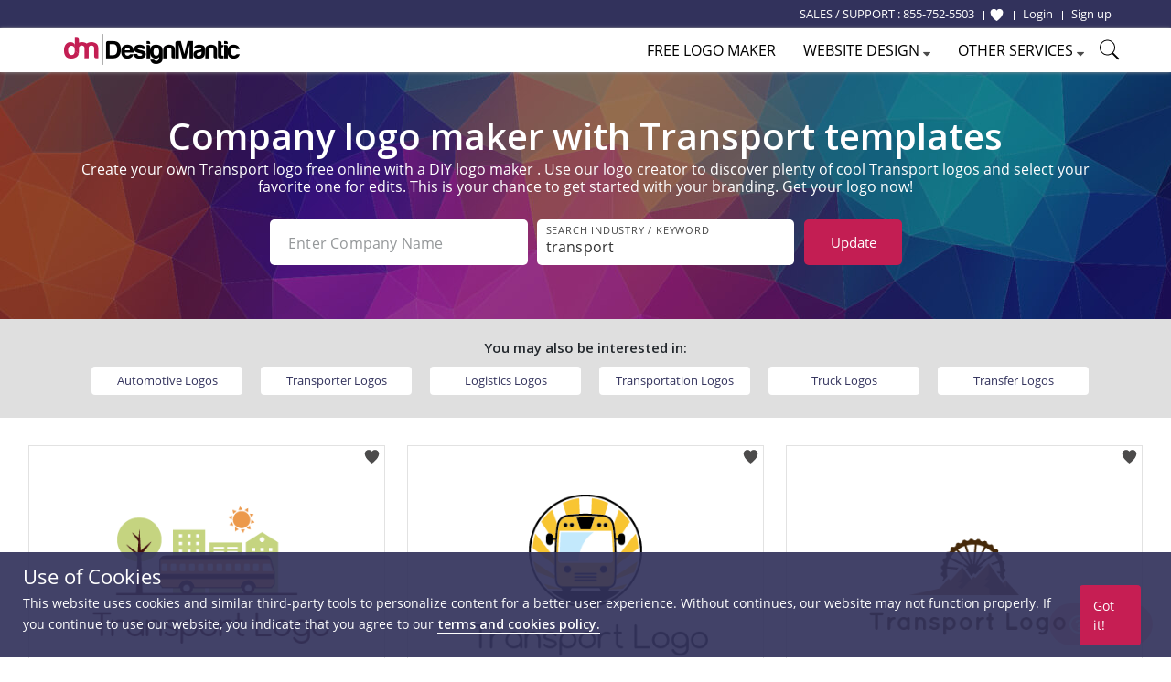

--- FILE ---
content_type: text/html; charset=UTF-8
request_url: https://www.designmantic.com/logos/search/transport?page=2
body_size: 21421
content:
<!DOCTYPE html>
<html lang="en">
<head>
    <meta charset="utf-8">
    <meta http-equiv="X-UA-Compatible" content="IE=edge">
            <meta name="viewport" content="width=device-width, initial-scale=1">
        <title>Free Transport Logo Designs - DIY Transport Logo Maker - Designmantic.com - (Page 2)</title>
    <link rel="icon" type="image/x-icon" href="/favicon.ico">


    	<meta property="og:locale" content="en">
	<meta property="og:url" content="https://www.designmantic.com/logos/search/transport?page=2">
	<meta property="og:site_name" content="Design Mantic">
	<meta property="og:image" content="https://www.designmantic.com/images/og_image.png">

        <meta property="og:title" content="Free Transport Logo Designs - DIY Transport Logo Maker - Designmantic.com - (Page 2)">

        <meta property="og:description" content="Transport logo maker - (Page 2)">

            <meta name="twitter:card" content="summary_large_image" >
        <meta name="twitter:url" content="https://www.designmantic.com/logos/search/transport?page=2" >
        <meta name="twitter:site" content="@designmantic" >
        <meta name="twitter:image" content="https://www.designmantic.com/images/og_image.png" >
        <meta name="twitter:domain" content="designmantic.com">
            <meta name="twitter:title" content="Free Transport Logo Designs - DIY Transport Logo Maker - Designmantic.com - (Page 2)">
        <meta name="twitter:description" content="Transport logo maker - (Page 2)">
        <meta name="description" content="Transport logo maker - (Page 2)">
    
            <link rel="canonical" href='https://www.designmantic.com/logos/search/transport?page=2'>




     

    <link rel="preconnect" href="https://cdn.jsdelivr.net">
    <link rel="preconnect" href="https://fonts.googleapis.com">
    <link rel="dns-prefetch" href="https://fonts.gstatic.com">
    <link rel="dns-prefetch" href="https://maxcdn.bootstrapcdn.com">
    <link rel="dns-prefetch" href="https://static.zdassets.com">


    
            <link rel="stylesheet" href="/css/master.min.css?version=993">
	 <link rel="stylesheet" href="/css/main-layout.css?version=3">
	 <link rel="stylesheet" href="https://cdnjs.cloudflare.com/ajax/libs/font-awesome/4.0.0/css/font-awesome.min.css">
    
            
	
    <link rel="stylesheet" href="/css/search-inner-page.css" >
    <link href="https://fonts.googleapis.com/css2?family=Open+Sans:ital,wght@0,600;1,600&display=swap" rel="stylesheet">
    <link rel="stylesheet" href="https://cdn.jsdelivr.net/npm/swiper@11/swiper-bundle.min.css">
    <style>

.error-message {
    font-size: 10px;
    margin-top: 2px;
    display:flex;
}

.is-invalid input,
input.is-invalid {
    border-color: red !important;
}

        @media (max-width: 600px) {
            .item-box-01 {min-height: inherit;padding-bottom: 30px}
            .swiper {height:150px;}
            #related_links1 a {width: 250px;margin: 0px auto;display: block;margin-top: 12px;}
            .swiper {padding-left:0px !important;}
            .search-gallery-setting {max-width:280px;}
            .keyword-list-wrap ul {column-count:2; text-align:left;}
            .search-gallery-setting .keywordSearchBtn {max-width:280px; margin-top:10px;} .desktop-hide {display:inline;} }
                .swiper-wrapper {justify-content: space-between;}
        

        @media screen
        and (min-width: 600px)
        and (max-width: 800px) {
            #related_links1 {display:none;}
        }

        /* ---------------------------------- END SearchLanding Banner ---------------------------------- */


        /* ---------------------------------- END SearchLanding NewStyle Gallery ---------------------------------- */


        .slick-next.slick-arrow.slick-disabled  {display:none !important;}
        .bx-wrapper {max-width: 100%;
            background: transparent;
            border-color: transparent;
            box-shadow: none; margin-bottom:0px;}

        .page-search #related_links1 {
            background-color: #dfdfdf; text-align:left;
        }
        /*#related_links1 .swiper-slide{
            min-width:80px;
            margin: 0px;    margin-right: 11px;
        }*/

        #related_links1 a {
            background-color: #fff;
            padding: 6px 8px;
            color: #32325c;
            border-radius: 4px;
            font-size: 13px; width: 165px; text-align:center;    white-space: nowrap;
            overflow: hidden;
            text-overflow: ellipsis;

        }
        .page-search #related_links h3 {
            margin-bottom: 5px;
            display:block;
        }
        .page-search #related_links ul {
            display: inline-block;
            margin:0px auto;
            vertical-align: top;
            max-width: 1000px;
            text-align: center; column-count:4;
        }
        .page-search #related_links li {
            text-align: left;
            display: inline-block;
            position: relative;
            line-height: 26px;
            font-size: 14px;
            margin-right: 15px;
        }
        .page-search #related_links li:before {
            content: '';
            width: 6px;
            height: 6px;
            background-color: #d2d2d2;
            display: inline-block;
            border-radius: 1000px;
            position: absolute;
            left: -10px;
            top: 10px;
        }
        .swiper {z-index:0;}
        .intersted-label{text-align: center;width: 100%; margin-bottom:10px}
        .swiper-button-prev, swiper-button-disabled, .swiper-button-next {width:35px;height:40px; background:#dfdfdf; opacity:1 !important;}
        .swiper-button-disabled {opacity:0.20 !important;}
        .swiper-button-prev {left:-10px;}
        .swiper-button-next {right:-10px;}
        .swiper {padding-left: 30px;}
        .swiper-button-next, .swiper-button-prev {color: #32325c;}
        .swiper-button-next:after, .swiper-button-prev:after {font-size:20px;}
        .slick-carousel{display:inline-block;max-width:850px;margin-left:30px;vertical-align: middle;}
        @media (max-width: 640px) {
            .search-filed#company_name {margin-bottom:10px;}
            .intersted-label{text-align: center;width: 100%;margin-bottom: 5px;}
            .slick-track {width:auto !important;}
            #related_links1 li, #related_links1 li a {min-width:200px !important;}

        }

        @media (max-width: 400px) {
            .page-search #related_links li { width: initial !important;}
        }

        /* ------------ */
        .page-search .logoDesign-banner-logo .logo-banner {
            position: absolute;
            left: 50%;
            top: 50%;
            transform: translate(-50%,-50%);
        }
        .page-search .logoDesign-banner-logo {
            position: relative;
            display: inline-block;
            margin: 20px
        }
        @media (max-width: 767px){
            .page-search .logoDesign-banner-logo { display:none; }

            .page-search .main-banner h1,
            .page-search  .main-banner .text-left{ text-align: center;}

            .page-search .main-banner h1:after {
                margin-left: auto;
                margin-right: auto;}
        }

        .page-search .pagination ul li.selected a {
            background-color: #32325c;
        }

        .pagination .prev-page, .pagination .next-page {
            background-color: #c61e53;
            color: #fff;
        }

        /* --------------------- */
        .gallery-filter-block li {
            float: left;
            padding-left: 0;
            padding-right: 0;
        }
        .gallery-filter-block .input-control-1 { border-radius: 3px 0 0 3px; }
        .gallery-filter-block.one-field .field-group { margin-bottom: 10px; }

        @media (max-width: 767px){
            .gallery-filter-block .field-group { width: 200px; }
            .main-banner h1 { font-size: 23px; }
            .item-box-02 { min-height: auto; margin-bottom: 25px;}
            p.auto-scroll { max-height: initial; }
        }
        #search-keyword-box {
            max-width: 325px
        }
        #search-keyword-box .btn {
            background-color: #737373;
        }

        /* --------------------- */
        .item-box-02 { min-height: 320px;}
        .auto-scroll { max-height: 125px; overflow-y: auto; }

        /* ===== Scrollbar CSS ===== */
        /* Firefox */
        .auto-scroll {
            scrollbar-width: thin;
            scrollbar-color: #999999 #ffffff;
        }

        /* Chrome, Edge, and Safari */
        .auto-scroll::-webkit-scrollbar {
            width: 12px;
        }

        .auto-scroll::-webkit-scrollbar-track {
            background: #ffffff;
        }

        .auto-scroll::-webkit-scrollbar-thumb {
            background-color: #999999;
            border-radius: 10px;
            border: 3px solid #ffffff;
        }

        .over-hidden{
            overflow:hidden;
        }
    </style>
    <!--[if lt IE 9]>
    <script src="https://oss.maxcdn.com/html5shiv/3.7.2/html5shiv.min.js"></script>
    <script src="https://oss.maxcdn.com/respond/1.4.2/respond.min.js"></script>
    <![endif]-->
    <script>
    var captcha_key = '6LeSz9EZAAAAAMy5y6CJpWk775uHRpE9Iwu4k3lS';
    var checkUserLogin = '';
        function setCookie(name, value, days) {
        var d = new Date;
        d.setTime(d.getTime() + 24*60*60*1000*days);
        console.log('d.toGMTString()' , d.toGMTString());
        document.cookie = name + "=" + value + ";path=/;expires=" + d.toGMTString();
    }

/*    $('#setCookiePopup').on('click' , function () {
        console.log('Pre-d.toGMTString()' , "Pre");
        setCookie('noThanks' , 'ok' , 30);
    });
*/
   document.addEventListener("click", function(e){
     if (e.target.className === "chatPopup-closeBtn" || e.target.className === "chatPopup-button chatPopup-closeBtn" || e.target.className === "icon-close chatPopup-closeBtn" || e.target.className === "logoStudio-chatPopup") {
         document.getElementById("PopsetCookiePopup").style.display = "none";
    }
       if (e.target.className === "chatPopup-closeBtn"){
           console.log('Pre-d.toGMTString()' , "Pre");
           setCookie('noThanks' , 'ok' , 30);
       }

   });
    </script>
      
	
	


   
            <script>

        dataLayer = [];
                dataLayer.push({ ecommerce: null });
        dataLayer.push({
            event: "view_item_list",
            ecommerce: {
                item_list_id: "logo_list",
                item_list_name: "Logo List",
                items: [
                                                            {
                        item_id: "167922",
                        item_name: "logo_167922",
                                                item_category: 'Transport',
                                                price: 37,
                        quantity: 1
                    },                                                            {
                        item_id: "167918",
                        item_name: "logo_167918",
                                                item_category: 'Transport',
                                                price: 37,
                        quantity: 1
                    },                                                            {
                        item_id: "166630",
                        item_name: "logo_166630",
                                                item_category: 'Transport',
                                                price: 37,
                        quantity: 1
                    },                                                            {
                        item_id: "12381",
                        item_name: "logo_12381",
                                                item_category: 'Transport',
                                                price: 37,
                        quantity: 1
                    },                                                            {
                        item_id: "12377",
                        item_name: "logo_12377",
                                                item_category: 'Transport',
                                                price: 37,
                        quantity: 1
                    },                                                            {
                        item_id: "12373",
                        item_name: "logo_12373",
                                                item_category: 'Transport',
                                                price: 37,
                        quantity: 1
                    },                                                            {
                        item_id: "12369",
                        item_name: "logo_12369",
                                                item_category: 'Transport',
                                                price: 37,
                        quantity: 1
                    },                                                            {
                        item_id: "12365",
                        item_name: "logo_12365",
                                                item_category: 'Transport',
                                                price: 37,
                        quantity: 1
                    },                                                            {
                        item_id: "12357",
                        item_name: "logo_12357",
                                                item_category: 'Transport',
                                                price: 37,
                        quantity: 1
                    },                                                            {
                        item_id: "12349",
                        item_name: "logo_12349",
                                                item_category: 'Transport',
                                                price: 37,
                        quantity: 1
                    },                                                            {
                        item_id: "12325",
                        item_name: "logo_12325",
                                                item_category: 'Transport',
                                                price: 37,
                        quantity: 1
                    },                                                            {
                        item_id: "11473",
                        item_name: "logo_11473",
                                                item_category: 'Transport',
                                                price: 37,
                        quantity: 1
                    },                                                            {
                        item_id: "11469",
                        item_name: "logo_11469",
                                                item_category: 'Transport',
                                                price: 37,
                        quantity: 1
                    },                                                            {
                        item_id: "11441",
                        item_name: "logo_11441",
                                                item_category: 'Transport',
                                                price: 37,
                        quantity: 1
                    },                                                            {
                        item_id: "10797",
                        item_name: "logo_10797",
                                                item_category: 'Transport',
                                                price: 37,
                        quantity: 1
                    },                                                            {
                        item_id: "10793",
                        item_name: "logo_10793",
                                                item_category: 'Transport',
                                                price: 37,
                        quantity: 1
                    },                                                            {
                        item_id: "10789",
                        item_name: "logo_10789",
                                                item_category: 'Transport',
                                                price: 37,
                        quantity: 1
                    },                                                            {
                        item_id: "10785",
                        item_name: "logo_10785",
                                                item_category: 'Transport',
                                                price: 37,
                        quantity: 1
                    },                                                            {
                        item_id: "10777",
                        item_name: "logo_10777",
                                                item_category: 'Transport',
                                                price: 37,
                        quantity: 1
                    },                                                            {
                        item_id: "10773",
                        item_name: "logo_10773",
                                                item_category: 'Transport',
                                                price: 37,
                        quantity: 1
                    },                                                            {
                        item_id: "10769",
                        item_name: "logo_10769",
                                                item_category: 'Transport',
                                                price: 37,
                        quantity: 1
                    }                                                                            ]
            }
                    });

        (function(w,d,s,l,i){w[l]=w[l]||[];w[l].push({'gtm.start':
                new Date().getTime(),event:'gtm.js'});var f=d.getElementsByTagName(s)[0],
            j=d.createElement(s),dl=l!='dataLayer'?'&l='+l:'';j.async=true;j.src=
            'https://www.googletagmanager.com/gtm.js?id='+i+dl;f.parentNode.insertBefore(j,f);
        })(window,document,'script','dataLayer','GTM-MSFCQ48');
    </script>

    
</head>
 <body> 


<!-- Google Tag Manager (noscript) -->
<noscript><iframe src="https://www.googletagmanager.com/ns.html?id=GTM-MSFCQ48"
height="0" width="0" style="display:none;visibility:hidden"></iframe></noscript>
<!-- End Google Tag Manager (noscript) -->

        <header class="main-header">
                    <div class="main-header-top">
                <div class="container">
                    <!--<div class="support-block"> </div>-->
                    <div class="main-header-top-right-side ">
                        <div class="welcomeusersinfo pull-left">
						<ul class="my-account-block">
							<li  class="login-link support-link"><span class="hidden-xs">SALES / SUPPORT : </span> <a href="tel:+18557525503"> 855-752-5503</a> &nbsp;</li>
						</ul>
                                                        								
                                <ul class="login-signup-links-block">
									<li class="login-link fav-link"><a href="/favorite-list" title="Show Favorite"> <svg xmlns="http://www.w3.org/2000/svg" class="favlist-topnav-icon" viewBox="0 0 512 512">
                                            <path d="M352 56h-1c-39.7 0-74.8 21-95 52-20.2-31-55.3-52-95-52h-1c-61.9.6-112 50.9-112 113 0 37 16.2 89.5 47.8 132.7C156 384 256 456 256 456s100-72 160.2-154.3C447.8 258.5 464 206 464 169c0-62.1-50.1-112.4-112-113z" style="filter: #000;"></path>
                                        </svg> </a>
                                    </li>
                                    <li class="login-link"> <a href="/login"> <span>Login</span></a> </li>
                                    <li class="signup-link"> <a href="/login?account=1"> <span>Sign up</span> </a> </li>
                                </ul>
                                                    </div>
                                             </div>
                </div>
            </div>

                            <div class="main-header-bottom">
                <div class="container">
                                        <div class="main-logo"> <a href="/" title="DesignMantic"><img width="192" height="34" src="/images/logo.png" alt="Logo"></a> </div>
                    <ul class='hamburger-menu'> <li class='bar-first'></li> <li class='bar-second'></li> <li class='bar-third'></li> </ul>
					
					
						<span class="search-raw-div2"> <svg xmlns="http://www.w3.org/2000/svg" x="0px" y="0px" width="25" height="25" viewBox="0 0 50 50">
<path d="M 21 3 C 11.621094 3 4 10.621094 4 20 C 4 29.378906 11.621094 37 21 37 C 24.710938 37 28.140625 35.804688 30.9375 33.78125 L 44.09375 46.90625 L 46.90625 44.09375 L 33.90625 31.0625 C 36.460938 28.085938 38 24.222656 38 20 C 38 10.621094 30.378906 3 21 3 Z M 21 5 C 29.296875 5 36 11.703125 36 20 C 36 28.296875 29.296875 35 21 35 C 12.703125 35 6 28.296875 6 20 C 6 11.703125 12.703125 5 21 5 Z"></path>
</svg> </span>
					
                                        <div class="main-nav">
                        <ul>
                                                            <li><a href="/logos/search" class="logomaker_link"><span>Free Logo Maker</span></a></li>
                                                          
                                                                                                                                            <li> <a href="javascript:void(0)"><span>Website Design</span> <i class="icon-caret-down"></i></a> 
                            <ul class="main-header-other-services dropdown">
                                <li><a href="/web"><span>Create Site</span></a></li>
                                <li><a href="/web/template-listing"><span>Templates</span></a></li>
                                <li><a href="/web/packages"><span>Pricing</span></a></li>
                                <li><a href="/web/features"><span>Features</span></a></li>
                                <li> <a href="/web/domain"> <span>Domain</span> </a> </li>
                                <li> <a href="/web/mailbox"> <span>Mailbox</span> </a> </li>
                                                               </ul></li> 
							   
                                                        <li> <a href="javascript:void(0)"><span>Other Services</span> <i class="icon-caret-down"></i></a> <ul class="main-header-other-services dropdown"> <li><a  href="/designPackages"><span>Complete Branding</span></a></li> <li><a  href="/business-card-design/create"><span>Business Card Design</span></a></li>

                                                                 <li><a  href="/printing"><span>Print Services</span></a></li>
                            
							<li><a  href="/letter-head"><span>Letterhead Design</span></a></li> <li><a  href="/envelope"><span>Envelope Design</span></a></li> <li><a  href="/email-signature-design"><span>Email Signature Design</span></a></li> <li><a  href="/flyer-design"><span>Flyer Design</span></a></li> <li><a  href="/infographic-maker"><span>Infographic Design</span></a></li> <li class="socialHeaderDesign_link"><a href="/social-headers" ><span>Social Header Design</span> <i class="icon-caret-right"></i></a> <ul class="dropdown"> <li><a  href="/social-headers/designStudio"><span>Facebook Header</span></a></li> <li><a  href="/social-headers/designStudio/2"><span>Twitter Header</span></a></li> <li><a  href="/social-headers/designStudio/4"><span>LinkedIn Header</span></a></li><li><a  href="/social-headers/designStudio/5"><span>Instagram Post</span></a></li> </ul> </li> <li><a  href="/monogram-design/create"><span>Monogram Design</span></a></li> <li><a  href="/wedding-card-design/create"><span>Wedding Card Design</span></a></li> <li><a  href="/custom-design"><span>Custom Design</span></a></li></ul> </li>
	
															<li><span class="search-raw-div"> <svg xmlns="http://www.w3.org/2000/svg" x="0px" y="0px" width="25" height="25" viewBox="0 0 50 50">
<path d="M 21 3 C 11.621094 3 4 10.621094 4 20 C 4 29.378906 11.621094 37 21 37 C 24.710938 37 28.140625 35.804688 30.9375 33.78125 L 44.09375 46.90625 L 46.90625 44.09375 L 33.90625 31.0625 C 36.460938 28.085938 38 24.222656 38 20 C 38 10.621094 30.378906 3 21 3 Z M 21 5 C 29.296875 5 36 11.703125 36 20 C 36 28.296875 29.296875 35 21 35 C 12.703125 35 6 28.296875 6 20 C 6 11.703125 12.703125 5 21 5 Z"></path>
</svg> </span></li>
                            
							
                        </ul>
						
                    </div>

                                    </div>
            </div>
           
    </header>
                     













 
 <main class="main-container page-search">

     

<!-- START New banner -->

         <div class="main-banner main-banner-new theme-padding text-center">
            <h1>
                                                                                        Company logo maker with Transport templates                                </h1>
			
			     					<section class="container text-center" id="paragraph"><h6 class="text-white">Create your own Transport logo free online with a DIY logo maker . Use our logo creator to discover plenty of cool Transport logos and select your favorite one for edits. This is your chance to get started with your branding. Get your logo now!</h6> </section>
			               
            <div class="gallery-setting-block">
                <div class="search-gallery-setting">
                    <form id="companyForm" method="post">
                        
						<div class="formRow2">
							<div class="formRow--item2 col-lg-5 col-md-5 col-sm-4">
								<label for="company_name" class="formRow--input-wrapper2 js-inputWrapper">
									<input type="text" class="formRow--input2 js-input search-filed" id="company_name" value=""  name="company_name" placeholder="Enter Company Name" maxlength="40" oninput="enforceMaxLength(this)">
                                        <div class="error-message" id="company_name_error"></div>

								</label>
							</div>
							<div class="formRow--item2 col-lg-5 col-md-5 col-sm-4">
								<label for="keyword" class="formRow--input-wrapper2 js-inputWrapper">
									<input type="text" class="formRow--input2 js-input search-filed search" value="transport" id="keyword" name="keyword" placeholder="Search Industry / Keyword" maxlength="40" oninput="enforceMaxLength(this)" pattern="[a-zA-Z0-9 \-]+" title="Only alphanumeric characters are allowed (no special characters)">
                                     <div class="error-message" id="search_error"></div>
								</label>
							</div>
								<div class="formRow--item2 col-lg-2 col-md-2 col-sm-4">
								   <button type="button" class="search-btn search-bar-btn keywordSearchBtn">Update<span class="desktop-hide"> Logo </span> </button>
								</div>
						</div>
						
					
                    </form>
                </div>
				
                               
                
            </div>

            
           

        </div>
<!-- END New banner -->








     


   

  

                                             <div id="related_links1" class="text-center theme-padding over-hidden">
                 <div class="container">
                     <strong class="intersted-label">You may also be interested in:</strong>
                     <div class="swiper">
                         <div class="swiper-wrapper">
                                                                                              <div class="swiper-slide">
                                     <a title="Automotive Logos"
                                        href="/logos/search/automotive">Automotive
                                         Logos</a>
                                 </div>
                                                                                                                               <div class="swiper-slide">
                                     <a title="Transporter Logos"
                                        href="/logos/search/transporter">Transporter
                                         Logos</a>
                                 </div>
                                                                                                                               <div class="swiper-slide">
                                     <a title="Logistics Logos"
                                        href="/logos/search/logistics">Logistics
                                         Logos</a>
                                 </div>
                                                                                                                               <div class="swiper-slide">
                                     <a title="Transportation Logos"
                                        href="/logos/search/transportation">Transportation
                                         Logos</a>
                                 </div>
                                                                                                                               <div class="swiper-slide">
                                     <a title="Truck Logos"
                                        href="/logos/search/truck">Truck
                                         Logos</a>
                                 </div>
                                                                                                                               <div class="swiper-slide">
                                     <a title="Transfer Logos"
                                        href="/logos/search/transfer">Transfer
                                         Logos</a>
                                 </div>
                                                                                       </div>
                         <div class="swiper-button-next"></div>
                         <div class="swiper-button-prev"></div>
                     </div>

                                      </div>
             </div>

              

<ul class="gallery-item-block theme-padding-sm">
        <li>
        <span class="preloader-bar"></span>
        <!--<a rel="nofollow" href="/logo-design/create?design=167922" id="167922ids" data-addids="167922" class="">-->
                    <span class="addToWishList-btn " data-design-id="167922" data-fav="1"  onclick="addToFav(this)"  title="Add To Favorite">
            <svg xmlns="http://www.w3.org/2000/svg" viewBox="0 0 512 512"><path d="M352 56h-1c-39.7 0-74.8 21-95 52-20.2-31-55.3-52-95-52h-1c-61.9.6-112 50.9-112 113 0 37 16.2 89.5 47.8 132.7C156 384 256 456 256 456s100-72 160.2-154.3C447.8 258.5 464 206 464 169c0-62.1-50.1-112.4-112-113z"></path></svg>
            </span>
                                      <a  href="/logo-design/create?design=167922" id="167922idsz" data-addids="167922" class="">
			  <img alt="school bus driving through the city on a sunny day" src="/logo-images/167922.png?company=Company%20Name&amp;keyword=transport&amp;slogan=&amp;verify=1" width="388" height="298">
			  </a>
			  <div class="gallery-item-thumboption ">
          <a class="btn btn-color-1 btn-block"  href="/logo-design/create?design=167922" id="167922ids" data-addids="167922">Select</a>
         </div>
                        <!--</a>-->
	  	  <div class = "logotext-searchPage">School bus driving through the city on a sunny day</div>
	      </li>
        <li>
        <span class="preloader-bar"></span>
        <!--<a rel="nofollow" href="/logo-design/create?design=167918" id="167918ids" data-addids="167918" class="">-->
                    <span class="addToWishList-btn " data-design-id="167918" data-fav="1"  onclick="addToFav(this)"  title="Add To Favorite">
            <svg xmlns="http://www.w3.org/2000/svg" viewBox="0 0 512 512"><path d="M352 56h-1c-39.7 0-74.8 21-95 52-20.2-31-55.3-52-95-52h-1c-61.9.6-112 50.9-112 113 0 37 16.2 89.5 47.8 132.7C156 384 256 456 256 456s100-72 160.2-154.3C447.8 258.5 464 206 464 169c0-62.1-50.1-112.4-112-113z"></path></svg>
            </span>
                                      <a  href="/logo-design/create?design=167918" id="167918idsz" data-addids="167918" class="">
			  <img alt="school bus logo" src="/logo-images/167918.png?company=Company%20Name&amp;keyword=transport&amp;slogan=&amp;verify=1" width="388" height="298">
			  </a>
			  <div class="gallery-item-thumboption ">
          <a class="btn btn-color-1 btn-block"  href="/logo-design/create?design=167918" id="167918ids" data-addids="167918">Select</a>
         </div>
                        <!--</a>-->
	  	  <div class = "logotext-searchPage">School bus logo</div>
	      </li>
        <li>
        <span class="preloader-bar"></span>
        <!--<a rel="nofollow" href="/logo-design/create?design=166630" id="166630ids" data-addids="166630" class="">-->
                    <span class="addToWishList-btn " data-design-id="166630" data-fav="1"  onclick="addToFav(this)"  title="Add To Favorite">
            <svg xmlns="http://www.w3.org/2000/svg" viewBox="0 0 512 512"><path d="M352 56h-1c-39.7 0-74.8 21-95 52-20.2-31-55.3-52-95-52h-1c-61.9.6-112 50.9-112 113 0 37 16.2 89.5 47.8 132.7C156 384 256 456 256 456s100-72 160.2-154.3C447.8 258.5 464 206 464 169c0-62.1-50.1-112.4-112-113z"></path></svg>
            </span>
                                      <a  href="/logo-design/create?design=166630" id="166630idsz" data-addids="166630" class="">
			  <img alt="wheel behind the mountains logo" src="/logo-images/166630.png?company=Company%20Name&amp;keyword=transport&amp;slogan=&amp;verify=1" width="388" height="298">
			  </a>
			  <div class="gallery-item-thumboption ">
          <a class="btn btn-color-1 btn-block"  href="/logo-design/create?design=166630" id="166630ids" data-addids="166630">Select</a>
         </div>
                        <!--</a>-->
	  	  <div class = "logotext-searchPage">Wheel behind the mountains logo</div>
	      </li>
        <li>
        <span class="preloader-bar"></span>
        <!--<a rel="nofollow" href="/logo-design/create?design=12381" id="12381ids" data-addids="12381" class="">-->
                    <span class="addToWishList-btn " data-design-id="12381" data-fav="1"  onclick="addToFav(this)"  title="Add To Favorite">
            <svg xmlns="http://www.w3.org/2000/svg" viewBox="0 0 512 512"><path d="M352 56h-1c-39.7 0-74.8 21-95 52-20.2-31-55.3-52-95-52h-1c-61.9.6-112 50.9-112 113 0 37 16.2 89.5 47.8 132.7C156 384 256 456 256 456s100-72 160.2-154.3C447.8 258.5 464 206 464 169c0-62.1-50.1-112.4-112-113z"></path></svg>
            </span>
                                      <a  href="/logo-design/create?design=12381" id="12381idsz" data-addids="12381" class="">
			  <img alt="crane truck icon" src="/logo-images/12381.png?company=Company%20Name&amp;keyword=transport&amp;slogan=&amp;verify=1" width="388" height="298">
			  </a>
			  <div class="gallery-item-thumboption ">
          <a class="btn btn-color-1 btn-block"  href="/logo-design/create?design=12381" id="12381ids" data-addids="12381">Select</a>
         </div>
                        <!--</a>-->
	  	  <div class = "logotext-searchPage">Crane truck icon</div>
	      </li>
        <li>
        <span class="preloader-bar"></span>
        <!--<a rel="nofollow" href="/logo-design/create?design=12377" id="12377ids" data-addids="12377" class="">-->
                    <span class="addToWishList-btn " data-design-id="12377" data-fav="1"  onclick="addToFav(this)"  title="Add To Favorite">
            <svg xmlns="http://www.w3.org/2000/svg" viewBox="0 0 512 512"><path d="M352 56h-1c-39.7 0-74.8 21-95 52-20.2-31-55.3-52-95-52h-1c-61.9.6-112 50.9-112 113 0 37 16.2 89.5 47.8 132.7C156 384 256 456 256 456s100-72 160.2-154.3C447.8 258.5 464 206 464 169c0-62.1-50.1-112.4-112-113z"></path></svg>
            </span>
                                      <a  href="/logo-design/create?design=12377" id="12377idsz" data-addids="12377" class="">
			  <img alt="Trucks and Loaders for construction logo" src="/logo-images/12377.png?company=Company%20Name&amp;keyword=transport&amp;slogan=&amp;verify=1" width="388" height="298">
			  </a>
			  <div class="gallery-item-thumboption ">
          <a class="btn btn-color-1 btn-block"  href="/logo-design/create?design=12377" id="12377ids" data-addids="12377">Select</a>
         </div>
                        <!--</a>-->
	  	  <div class = "logotext-searchPage">Trucks and loaders for construction logo</div>
	      </li>
        <li>
        <span class="preloader-bar"></span>
        <!--<a rel="nofollow" href="/logo-design/create?design=12373" id="12373ids" data-addids="12373" class="">-->
                    <span class="addToWishList-btn " data-design-id="12373" data-fav="1"  onclick="addToFav(this)"  title="Add To Favorite">
            <svg xmlns="http://www.w3.org/2000/svg" viewBox="0 0 512 512"><path d="M352 56h-1c-39.7 0-74.8 21-95 52-20.2-31-55.3-52-95-52h-1c-61.9.6-112 50.9-112 113 0 37 16.2 89.5 47.8 132.7C156 384 256 456 256 456s100-72 160.2-154.3C447.8 258.5 464 206 464 169c0-62.1-50.1-112.4-112-113z"></path></svg>
            </span>
                                      <a  href="/logo-design/create?design=12373" id="12373idsz" data-addids="12373" class="">
			  <img alt="sun with mobile crane in truck logo" src="/logo-images/12373.png?company=Company%20Name&amp;keyword=transport&amp;slogan=&amp;verify=1" width="388" height="298">
			  </a>
			  <div class="gallery-item-thumboption ">
          <a class="btn btn-color-1 btn-block"  href="/logo-design/create?design=12373" id="12373ids" data-addids="12373">Select</a>
         </div>
                        <!--</a>-->
	  	  <div class = "logotext-searchPage">Sun with mobile crane in truck logo</div>
	      </li>
        <li>
        <span class="preloader-bar"></span>
        <!--<a rel="nofollow" href="/logo-design/create?design=12369" id="12369ids" data-addids="12369" class="">-->
                    <span class="addToWishList-btn " data-design-id="12369" data-fav="1"  onclick="addToFav(this)"  title="Add To Favorite">
            <svg xmlns="http://www.w3.org/2000/svg" viewBox="0 0 512 512"><path d="M352 56h-1c-39.7 0-74.8 21-95 52-20.2-31-55.3-52-95-52h-1c-61.9.6-112 50.9-112 113 0 37 16.2 89.5 47.8 132.7C156 384 256 456 256 456s100-72 160.2-154.3C447.8 258.5 464 206 464 169c0-62.1-50.1-112.4-112-113z"></path></svg>
            </span>
                                      <a  href="/logo-design/create?design=12369" id="12369idsz" data-addids="12369" class="">
			  <img alt="construction truck in a gear icon" src="/logo-images/12369.png?company=Company%20Name&amp;keyword=transport&amp;slogan=&amp;verify=1" width="388" height="298">
			  </a>
			  <div class="gallery-item-thumboption ">
          <a class="btn btn-color-1 btn-block"  href="/logo-design/create?design=12369" id="12369ids" data-addids="12369">Select</a>
         </div>
                        <!--</a>-->
	  	  <div class = "logotext-searchPage">Construction truck in a gear icon</div>
	      </li>
        <li>
        <span class="preloader-bar"></span>
        <!--<a rel="nofollow" href="/logo-design/create?design=12365" id="12365ids" data-addids="12365" class="">-->
                    <span class="addToWishList-btn " data-design-id="12365" data-fav="1"  onclick="addToFav(this)"  title="Add To Favorite">
            <svg xmlns="http://www.w3.org/2000/svg" viewBox="0 0 512 512"><path d="M352 56h-1c-39.7 0-74.8 21-95 52-20.2-31-55.3-52-95-52h-1c-61.9.6-112 50.9-112 113 0 37 16.2 89.5 47.8 132.7C156 384 256 456 256 456s100-72 160.2-154.3C447.8 258.5 464 206 464 169c0-62.1-50.1-112.4-112-113z"></path></svg>
            </span>
                                      <a  href="/logo-design/create?design=12365" id="12365idsz" data-addids="12365" class="">
			  <img alt="rays behind dump truck in oval" src="/logo-images/12365.png?company=Company%20Name&amp;keyword=transport&amp;slogan=&amp;verify=1" width="388" height="298">
			  </a>
			  <div class="gallery-item-thumboption ">
          <a class="btn btn-color-1 btn-block"  href="/logo-design/create?design=12365" id="12365ids" data-addids="12365">Select</a>
         </div>
                        <!--</a>-->
	  	  <div class = "logotext-searchPage">Rays behind dump truck in oval</div>
	      </li>
        <li>
        <span class="preloader-bar"></span>
        <!--<a rel="nofollow" href="/logo-design/create?design=12357" id="12357ids" data-addids="12357" class="">-->
                    <span class="addToWishList-btn " data-design-id="12357" data-fav="1"  onclick="addToFav(this)"  title="Add To Favorite">
            <svg xmlns="http://www.w3.org/2000/svg" viewBox="0 0 512 512"><path d="M352 56h-1c-39.7 0-74.8 21-95 52-20.2-31-55.3-52-95-52h-1c-61.9.6-112 50.9-112 113 0 37 16.2 89.5 47.8 132.7C156 384 256 456 256 456s100-72 160.2-154.3C447.8 258.5 464 206 464 169c0-62.1-50.1-112.4-112-113z"></path></svg>
            </span>
                                      <a  href="/logo-design/create?design=12357" id="12357idsz" data-addids="12357" class="">
			  <img alt="pickup truck logo with cogwheel gears icon" src="/logo-images/12357.png?company=Company%20Name&amp;keyword=transport&amp;slogan=&amp;verify=1" width="388" height="298">
			  </a>
			  <div class="gallery-item-thumboption ">
          <a class="btn btn-color-1 btn-block"  href="/logo-design/create?design=12357" id="12357ids" data-addids="12357">Select</a>
         </div>
                        <!--</a>-->
	  	  <div class = "logotext-searchPage">Pickup truck logo with cogwheel gears icon</div>
	      </li>
        <li>
        <span class="preloader-bar"></span>
        <!--<a rel="nofollow" href="/logo-design/create?design=12349" id="12349ids" data-addids="12349" class="">-->
                    <span class="addToWishList-btn " data-design-id="12349" data-fav="1"  onclick="addToFav(this)"  title="Add To Favorite">
            <svg xmlns="http://www.w3.org/2000/svg" viewBox="0 0 512 512"><path d="M352 56h-1c-39.7 0-74.8 21-95 52-20.2-31-55.3-52-95-52h-1c-61.9.6-112 50.9-112 113 0 37 16.2 89.5 47.8 132.7C156 384 256 456 256 456s100-72 160.2-154.3C447.8 258.5 464 206 464 169c0-62.1-50.1-112.4-112-113z"></path></svg>
            </span>
                                      <a  href="/logo-design/create?design=12349" id="12349idsz" data-addids="12349" class="">
			  <img alt="free truck logo" src="/logo-images/12349.png?company=Company%20Name&amp;keyword=transport&amp;slogan=&amp;verify=1" width="388" height="298">
			  </a>
			  <div class="gallery-item-thumboption ">
          <a class="btn btn-color-1 btn-block"  href="/logo-design/create?design=12349" id="12349ids" data-addids="12349">Select</a>
         </div>
                        <!--</a>-->
	  	  <div class = "logotext-searchPage">Free truck logo</div>
	      </li>
        <li>
        <span class="preloader-bar"></span>
        <!--<a rel="nofollow" href="/logo-design/create?design=12325" id="12325ids" data-addids="12325" class="">-->
                    <span class="addToWishList-btn " data-design-id="12325" data-fav="1"  onclick="addToFav(this)"  title="Add To Favorite">
            <svg xmlns="http://www.w3.org/2000/svg" viewBox="0 0 512 512"><path d="M352 56h-1c-39.7 0-74.8 21-95 52-20.2-31-55.3-52-95-52h-1c-61.9.6-112 50.9-112 113 0 37 16.2 89.5 47.8 132.7C156 384 256 456 256 456s100-72 160.2-154.3C447.8 258.5 464 206 464 169c0-62.1-50.1-112.4-112-113z"></path></svg>
            </span>
                                      <a  href="/logo-design/create?design=12325" id="12325idsz" data-addids="12325" class="">
			  <img alt="carrier truck clipart" src="/logo-images/12325.png?company=Company%20Name&amp;keyword=transport&amp;slogan=&amp;verify=1" width="388" height="298">
			  </a>
			  <div class="gallery-item-thumboption ">
          <a class="btn btn-color-1 btn-block"  href="/logo-design/create?design=12325" id="12325ids" data-addids="12325">Select</a>
         </div>
                        <!--</a>-->
	  	  <div class = "logotext-searchPage">Carrier truck clipart</div>
	      </li>
        <li>
        <span class="preloader-bar"></span>
        <!--<a rel="nofollow" href="/logo-design/create?design=11473" id="11473ids" data-addids="11473" class="">-->
                    <span class="addToWishList-btn " data-design-id="11473" data-fav="1"  onclick="addToFav(this)"  title="Add To Favorite">
            <svg xmlns="http://www.w3.org/2000/svg" viewBox="0 0 512 512"><path d="M352 56h-1c-39.7 0-74.8 21-95 52-20.2-31-55.3-52-95-52h-1c-61.9.6-112 50.9-112 113 0 37 16.2 89.5 47.8 132.7C156 384 256 456 256 456s100-72 160.2-154.3C447.8 258.5 464 206 464 169c0-62.1-50.1-112.4-112-113z"></path></svg>
            </span>
                                      <a  href="/logo-design/create?design=11473" id="11473idsz" data-addids="11473" class="">
			  <img alt="Alphabet T in 3d box" src="/logo-images/11473.png?company=Company%20Name&amp;keyword=transport&amp;slogan=&amp;verify=1" width="388" height="298">
			  </a>
			  <div class="gallery-item-thumboption ">
          <a class="btn btn-color-1 btn-block"  href="/logo-design/create?design=11473" id="11473ids" data-addids="11473">Select</a>
         </div>
                        <!--</a>-->
	  	  <div class = "logotext-searchPage">Alphabet t in 3d box</div>
	      </li>
        <li>
        <span class="preloader-bar"></span>
        <!--<a rel="nofollow" href="/logo-design/create?design=11469" id="11469ids" data-addids="11469" class="">-->
                    <span class="addToWishList-btn " data-design-id="11469" data-fav="1"  onclick="addToFav(this)"  title="Add To Favorite">
            <svg xmlns="http://www.w3.org/2000/svg" viewBox="0 0 512 512"><path d="M352 56h-1c-39.7 0-74.8 21-95 52-20.2-31-55.3-52-95-52h-1c-61.9.6-112 50.9-112 113 0 37 16.2 89.5 47.8 132.7C156 384 256 456 256 456s100-72 160.2-154.3C447.8 258.5 464 206 464 169c0-62.1-50.1-112.4-112-113z"></path></svg>
            </span>
                                      <a  href="/logo-design/create?design=11469" id="11469idsz" data-addids="11469" class="">
			  <img alt="3d T letter logo" src="/logo-images/11469.png?company=Company%20Name&amp;keyword=transport&amp;slogan=&amp;verify=1" width="388" height="298">
			  </a>
			  <div class="gallery-item-thumboption ">
          <a class="btn btn-color-1 btn-block"  href="/logo-design/create?design=11469" id="11469ids" data-addids="11469">Select</a>
         </div>
                        <!--</a>-->
	  	  <div class = "logotext-searchPage">3d t letter logo</div>
	      </li>
        <li>
        <span class="preloader-bar"></span>
        <!--<a rel="nofollow" href="/logo-design/create?design=11441" id="11441ids" data-addids="11441" class="">-->
                    <span class="addToWishList-btn " data-design-id="11441" data-fav="1"  onclick="addToFav(this)"  title="Add To Favorite">
            <svg xmlns="http://www.w3.org/2000/svg" viewBox="0 0 512 512"><path d="M352 56h-1c-39.7 0-74.8 21-95 52-20.2-31-55.3-52-95-52h-1c-61.9.6-112 50.9-112 113 0 37 16.2 89.5 47.8 132.7C156 384 256 456 256 456s100-72 160.2-154.3C447.8 258.5 464 206 464 169c0-62.1-50.1-112.4-112-113z"></path></svg>
            </span>
                                      <a  href="/logo-design/create?design=11441" id="11441idsz" data-addids="11441" class="">
			  <img alt="two arrow in Letter S logo" src="/logo-images/11441.png?company=Company%20Name&amp;keyword=transport&amp;slogan=&amp;verify=1" width="388" height="298">
			  </a>
			  <div class="gallery-item-thumboption ">
          <a class="btn btn-color-1 btn-block"  href="/logo-design/create?design=11441" id="11441ids" data-addids="11441">Select</a>
         </div>
                        <!--</a>-->
	  	  <div class = "logotext-searchPage">Two arrow in letter s logo</div>
	      </li>
        <li>
        <span class="preloader-bar"></span>
        <!--<a rel="nofollow" href="/logo-design/create?design=10797" id="10797ids" data-addids="10797" class="">-->
                    <span class="addToWishList-btn " data-design-id="10797" data-fav="1"  onclick="addToFav(this)"  title="Add To Favorite">
            <svg xmlns="http://www.w3.org/2000/svg" viewBox="0 0 512 512"><path d="M352 56h-1c-39.7 0-74.8 21-95 52-20.2-31-55.3-52-95-52h-1c-61.9.6-112 50.9-112 113 0 37 16.2 89.5 47.8 132.7C156 384 256 456 256 456s100-72 160.2-154.3C447.8 258.5 464 206 464 169c0-62.1-50.1-112.4-112-113z"></path></svg>
            </span>
                                      <a  href="/logo-design/create?design=10797" id="10797idsz" data-addids="10797" class="">
			  <img alt="dirt bike icon" src="/logo-images/10797.png?company=Company%20Name&amp;keyword=transport&amp;slogan=&amp;verify=1" width="388" height="298">
			  </a>
			  <div class="gallery-item-thumboption ">
          <a class="btn btn-color-1 btn-block"  href="/logo-design/create?design=10797" id="10797ids" data-addids="10797">Select</a>
         </div>
                        <!--</a>-->
	  	  <div class = "logotext-searchPage">Dirt bike icon</div>
	      </li>
        <li>
        <span class="preloader-bar"></span>
        <!--<a rel="nofollow" href="/logo-design/create?design=10793" id="10793ids" data-addids="10793" class="">-->
                    <span class="addToWishList-btn " data-design-id="10793" data-fav="1"  onclick="addToFav(this)"  title="Add To Favorite">
            <svg xmlns="http://www.w3.org/2000/svg" viewBox="0 0 512 512"><path d="M352 56h-1c-39.7 0-74.8 21-95 52-20.2-31-55.3-52-95-52h-1c-61.9.6-112 50.9-112 113 0 37 16.2 89.5 47.8 132.7C156 384 256 456 256 456s100-72 160.2-154.3C447.8 258.5 464 206 464 169c0-62.1-50.1-112.4-112-113z"></path></svg>
            </span>
                                      <a  href="/logo-design/create?design=10793" id="10793idsz" data-addids="10793" class="">
			  <img alt="motorbike in shield logo" src="/logo-images/10793.png?company=Company%20Name&amp;keyword=transport&amp;slogan=&amp;verify=1" width="388" height="298">
			  </a>
			  <div class="gallery-item-thumboption ">
          <a class="btn btn-color-1 btn-block"  href="/logo-design/create?design=10793" id="10793ids" data-addids="10793">Select</a>
         </div>
                        <!--</a>-->
	  	  <div class = "logotext-searchPage">Motorbike in shield logo</div>
	      </li>
        <li>
        <span class="preloader-bar"></span>
        <!--<a rel="nofollow" href="/logo-design/create?design=10789" id="10789ids" data-addids="10789" class="">-->
                    <span class="addToWishList-btn " data-design-id="10789" data-fav="1"  onclick="addToFav(this)"  title="Add To Favorite">
            <svg xmlns="http://www.w3.org/2000/svg" viewBox="0 0 512 512"><path d="M352 56h-1c-39.7 0-74.8 21-95 52-20.2-31-55.3-52-95-52h-1c-61.9.6-112 50.9-112 113 0 37 16.2 89.5 47.8 132.7C156 384 256 456 256 456s100-72 160.2-154.3C447.8 258.5 464 206 464 169c0-62.1-50.1-112.4-112-113z"></path></svg>
            </span>
                                      <a  href="/logo-design/create?design=10789" id="10789idsz" data-addids="10789" class="">
			  <img alt="Chopper Motorcycle Logo" src="/logo-images/10789.png?company=Company%20Name&amp;keyword=transport&amp;slogan=&amp;verify=1" width="388" height="298">
			  </a>
			  <div class="gallery-item-thumboption ">
          <a class="btn btn-color-1 btn-block"  href="/logo-design/create?design=10789" id="10789ids" data-addids="10789">Select</a>
         </div>
                        <!--</a>-->
	  	  <div class = "logotext-searchPage">Chopper motorcycle logo</div>
	      </li>
        <li>
        <span class="preloader-bar"></span>
        <!--<a rel="nofollow" href="/logo-design/create?design=10785" id="10785ids" data-addids="10785" class="">-->
                    <span class="addToWishList-btn " data-design-id="10785" data-fav="1"  onclick="addToFav(this)"  title="Add To Favorite">
            <svg xmlns="http://www.w3.org/2000/svg" viewBox="0 0 512 512"><path d="M352 56h-1c-39.7 0-74.8 21-95 52-20.2-31-55.3-52-95-52h-1c-61.9.6-112 50.9-112 113 0 37 16.2 89.5 47.8 132.7C156 384 256 456 256 456s100-72 160.2-154.3C447.8 258.5 464 206 464 169c0-62.1-50.1-112.4-112-113z"></path></svg>
            </span>
                                      <a  href="/logo-design/create?design=10785" id="10785idsz" data-addids="10785" class="">
			  <img alt="Speed Bike Logo" src="/logo-images/10785.png?company=Company%20Name&amp;keyword=transport&amp;slogan=&amp;verify=1" width="388" height="298">
			  </a>
			  <div class="gallery-item-thumboption ">
          <a class="btn btn-color-1 btn-block"  href="/logo-design/create?design=10785" id="10785ids" data-addids="10785">Select</a>
         </div>
                        <!--</a>-->
	  	  <div class = "logotext-searchPage">Speed bike logo</div>
	      </li>
        <li>
        <span class="preloader-bar"></span>
        <!--<a rel="nofollow" href="/logo-design/create?design=10777" id="10777ids" data-addids="10777" class="">-->
                    <span class="addToWishList-btn " data-design-id="10777" data-fav="1"  onclick="addToFav(this)"  title="Add To Favorite">
            <svg xmlns="http://www.w3.org/2000/svg" viewBox="0 0 512 512"><path d="M352 56h-1c-39.7 0-74.8 21-95 52-20.2-31-55.3-52-95-52h-1c-61.9.6-112 50.9-112 113 0 37 16.2 89.5 47.8 132.7C156 384 256 456 256 456s100-72 160.2-154.3C447.8 258.5 464 206 464 169c0-62.1-50.1-112.4-112-113z"></path></svg>
            </span>
                                      <a  href="/logo-design/create?design=10777" id="10777idsz" data-addids="10777" class="">
			  <img alt="motorcycle silhouette logo" src="/logo-images/10777.png?company=Company%20Name&amp;keyword=transport&amp;slogan=&amp;verify=1" width="388" height="298">
			  </a>
			  <div class="gallery-item-thumboption ">
          <a class="btn btn-color-1 btn-block"  href="/logo-design/create?design=10777" id="10777ids" data-addids="10777">Select</a>
         </div>
                        <!--</a>-->
	  	  <div class = "logotext-searchPage">Motorcycle silhouette logo</div>
	      </li>
        <li>
        <span class="preloader-bar"></span>
        <!--<a rel="nofollow" href="/logo-design/create?design=10773" id="10773ids" data-addids="10773" class="">-->
                    <span class="addToWishList-btn " data-design-id="10773" data-fav="1"  onclick="addToFav(this)"  title="Add To Favorite">
            <svg xmlns="http://www.w3.org/2000/svg" viewBox="0 0 512 512"><path d="M352 56h-1c-39.7 0-74.8 21-95 52-20.2-31-55.3-52-95-52h-1c-61.9.6-112 50.9-112 113 0 37 16.2 89.5 47.8 132.7C156 384 256 456 256 456s100-72 160.2-154.3C447.8 258.5 464 206 464 169c0-62.1-50.1-112.4-112-113z"></path></svg>
            </span>
                                      <a  href="/logo-design/create?design=10773" id="10773idsz" data-addids="10773" class="">
			  <img alt="motorcycle racing logo" src="/logo-images/10773.png?company=Company%20Name&amp;keyword=transport&amp;slogan=&amp;verify=1" width="388" height="298">
			  </a>
			  <div class="gallery-item-thumboption ">
          <a class="btn btn-color-1 btn-block"  href="/logo-design/create?design=10773" id="10773ids" data-addids="10773">Select</a>
         </div>
                        <!--</a>-->
	  	  <div class = "logotext-searchPage">Motorcycle racing logo</div>
	      </li>
        <li>
        <span class="preloader-bar"></span>
        <!--<a rel="nofollow" href="/logo-design/create?design=10769" id="10769ids" data-addids="10769" class="">-->
                    <span class="addToWishList-btn " data-design-id="10769" data-fav="1"  onclick="addToFav(this)"  title="Add To Favorite">
            <svg xmlns="http://www.w3.org/2000/svg" viewBox="0 0 512 512"><path d="M352 56h-1c-39.7 0-74.8 21-95 52-20.2-31-55.3-52-95-52h-1c-61.9.6-112 50.9-112 113 0 37 16.2 89.5 47.8 132.7C156 384 256 456 256 456s100-72 160.2-154.3C447.8 258.5 464 206 464 169c0-62.1-50.1-112.4-112-113z"></path></svg>
            </span>
                                      <a  href="/logo-design/create?design=10769" id="10769idsz" data-addids="10769" class="">
			  <img alt="abstract motorbike logo" src="/logo-images/10769.png?company=Company%20Name&amp;keyword=transport&amp;slogan=&amp;verify=1" width="388" height="298">
			  </a>
			  <div class="gallery-item-thumboption ">
          <a class="btn btn-color-1 btn-block"  href="/logo-design/create?design=10769" id="10769ids" data-addids="10769">Select</a>
         </div>
                        <!--</a>-->
	  	  <div class = "logotext-searchPage">Abstract motorbike logo</div>
	      </li>
    
      </ul>


    <div class="text-center theme-padding-bottom-sm"> <div class="pagination text-center inline">

               			<a class="prev-page" rel="prev" href="https://www.designmantic.com/logos/search/transport"  >Previous</a>
                <ul class="list-inline inline mb-0">
					<li  ><a href="https://www.designmantic.com/logos/search/transport"> 1 </a></li>
        			<li  class="selected" ><a href=" javascript:void(0) "> 2 </a></li>
        			<li  ><a href="https://www.designmantic.com/logos/search/transport?page=3"> 3 </a></li>
        			<li  ><a href="https://www.designmantic.com/logos/search/transport?page=4"> 4 </a></li>
        			<li  ><a href="https://www.designmantic.com/logos/search/transport?page=5"> 5 </a></li>
        			<li  ><a href="https://www.designmantic.com/logos/search/transport?page=6"> 6 </a></li>
        			<li  ><a href="https://www.designmantic.com/logos/search/transport?page=7"> 7 </a></li>
                </ul>
					<a class="next-page" rel="next" href="https://www.designmantic.com/logos/search/transport?page=3" >Next</a>
        </div>
	


	
	
	



 </div>

  

<div class="theme-padding-bottom">
    <div class=" text-center">
                    <span class="btn btn-md btn-color-4 btn-radius" onclick="location.href='/logo-design'">Make your Logo Now!</span>

        
    </div>
    </div>


<form action="/list" id="logoform" method="post">
    <input type="hidden" name="details[categories]" value="">
</form>

              
    <section class="mt-4 theme-padding-page bg-gray">

        <div class="container" id="section1">

            <h2 class="text-center heading-line-style mb-2">Get An Impactful Transport Logo For Your Startup</h2>

            <p>The best logos are the ones that give your viewer a clear sense of “you”. Gone are the days of compromising with ordinary designs or struggling to find authentic transport logos in a sea of dull and generic logo design templates. With DesignMantic’s free AI logo creator tool, you don’t have to worry about repetitive, cookie-cutter logo designs that blend into the other one without having a spark of creativity or uniqueness. You can create unlimited iconic and memorable transport logos for your brand and bring your creative idea to life with complete branding and customization options. </p>

            <p>Select from tons of ready-made transport logo design templates by just entering keywords related to your brand and let our AI logo software build an symbolic transport logo for you in no time!  Now you can craft transport logo designs that reflect your identity and tell your brand story in a powerful and unmistakable way. In case you’re wondering whether your spanking new transport will fit in with your branding, then you are in luck! Use our studio to preview your logo on branding materials!</p>

        </div>

    </section>


    <section class="mt-4 theme-padding-page easy-step-section">

        <div class="container">

            <h2 class="text-center heading-line-style mb-2">Designmantic’S Logo Making In 3 Steps</h2>
            <p class="text-center mb-3">Now you can generate a custom transport logo for your brand on the go. With DesignMantic’s free AI logo generator, you can skip the logo designing process and make one in 1-2-3 steps!</p>

           
            <div class="row">

                <div class="col-lg-4 col-md-4 col-sm-4 col-xs-12 mt-3">
                    <img src="/images/new-theme/logodesign/keyword-pgae-icon-01.png" class="center-image" height="85"
                         alt="">
                    <h3 class="text-center">Choose a logo</h3>
                    <p> Browse through tons of transport logo symbols that serve as a starting point to launch your creative logo idea. Then select one that catches your eye. </p>
                </div>

                <div class="col-lg-4 col-md-4 col-sm-4 col-xs-12 mt-3">
                    <img src="/images/new-theme/logodesign/keyword-pgae-icon-02.png" class="center-image" height="85"
                         alt="">
                    <h3 class="text-center">Perfect your logo design</h3>
                    <p> With plenty of custom logo designing options in our logo editor, you can create a perfect transport logo for your brand. No need to go into the designing mess! </p>
                </div>


                <div class="col-lg-4 col-md-4 col-sm-4 col-xs-12 mt-3">
                    <img src="/images/new-theme/logodesign/keyword-pgae-icon-03.png" class="center-image" height="85"
                         alt="">
                    <h3 class="text-center">Download for branding</h3>
                    <p> Once you are done making your transport logo, go ahead and download it in high-resolution PDF, JPEG, and PNG files and start sharing it with the world! </p>
                </div>

            </div>

        </div>

    </section>


    <section class="theme-padding-page bg-gray">

        <div class="container">

            <h2 class="text-center heading-line-style mb-2"> Crafting a Logo with DesignMantic’s Logo Maker is Easy </h2>

            <br>
            <div class="gallery-setting-block container text-center">
                <div class="search-gallery-setting">

                    <form id="logoSearchFrm2" method="post">

                        <input type="text" class="search-filed mb-1" id="company_name2" required name="company_name"
                               value="" placeholder="Enter Company Name"
                               onblur="(this.placeholder='Enter Company Name')" onfocus="(this.placeholder='')"
                               title="Enter Company Name">

                        <input type="text" class="search-filed search2 mb-1" required id="keyword2" name="keyword"
                               value="transport"
                               placeholder="Enter Your Industry" onblur="(this.placeholder='Search Industry / Keyword')"
                               onfocus="(this.placeholder='')" title="Search Industry / Keyword" autocomplete="off">

                        <button type="button" class="search-btn search-bar-btn keywordSearchBtn2 mt-1" style="position: relative;max-width: 575px;border-radius: 5px;">Generate Logo</button>
                    </form>
                </div>
            </div>


        </div>

    </section>


    <section class="theme-padding-page bg-purple">

        <div class="container">

            <h2 class="text-center heading-line-style mb-2 text-white"> Design Transport Logos Like A Pro With An Ai Logo Builder </h2>
            <p class="text-center">Designing a business logo for your transport brand that your audience instantly identifies with can be challenging. But here are a few pro tips that can get you started right away with amazing results.</p>

            <br>
            <div class="row">

                <div class="col-lg-3 col-md-6 col-sm-6 col-xs-12">
                    <div class="item-box-01">
                        <h3 class="text-center text-white mb-3">1. Research audience</h3>
                        <p> Your logo is the single most important visual that defines your entire brand identity. So, to start designing an attractive transport logo you need to understand what your brand is about. Research your target audience, and understand their needs.</p>
                    </div>
                </div>

                <div class="col-lg-3 col-md-6 col-sm-6 col-xs-12">
                    <div class="item-box-01">
                        <h3 class="text-center text-white mb-3">2. Choose a logo style</h3>
                        <p> It's time to sketch out some logo ideas. Take your pen and paper and draw anything that comes to mind about your brand, your brand story. While drawing transport logo designs, keep things simple, don't include complicated icons, illustrations, or complex fonts.</p>
                    </div>
                </div>

                <div class="col-lg-3 col-md-6 col-sm-6 col-xs-12">
                    <div class="item-box-01">
                        <h3 class="text-center text-white mb-3">3. Creating your logo</h3>
                        <p> Once you have gathered the logo ideas, it's time to outline your transport logo design. Whether you use a logo creator or have your own drawing board, the main elements to start with are color schemes, placement, fonts, and icons, till you transport develop a good transport logo.</p>
                    </div>
                </div>

                <div class="col-lg-3 col-md-6 col-sm-6 col-xs-12">
                    <div class="item-box-01">
                        <h3 class="text-center text-white mb-3">4. Always get feedback</h3>
                        <p> When you customize your transport logo  try out different colors, fonts, layouts, and shapes. Once you are done show it to others– your buddies, family, and colleagues to get their opinions. See if people like it, or more importantly, remember it or not.</p>
                    </div>
                </div>

            </div>

        </div>

    </section>


    <section class="theme-padding-page bg-gray element-should-section">

        <div class="container">

            <h2 class="text-center heading-line-style mb-2"> What Elements Should I Use To Create A Modern Transport Logo? </h2>
            <p class="text-center">Your logo is your brand voice that echoes in the minds of people. An impactful professional transport logo should tell your brand story loud and clear! To make this happen - make sure all the design elements in your logo come together to create a pleasing and balanced aesthetic. Your transport logo should reflect your brand and resonate with your audience. Colors, layouts, fonts, shapes, and symbols are all the elements that blend to create an impactful and memorable logo for your brand! Keep in mind your logo has one goal; to make your brand iconic!</p>

            <br>
            <div class="row">

                <div class="col-lg-4 col-md-4 col-sm-4 col-xs-12">
                    <div class="item-box-02">
                        <img src="/images/new-theme/logodesign/keyword-pgae-icon-04.png" class="center-image"
                             height="85"
                             alt="" >
                        <h3 class="text-center">1. The logo layout</h3>
                        <p class="auto-scroll"> Your logo is the single most important visual that defines your entire brand identity. So, to start designing an attractive transport logo you need to understand what your brand is about. Research your target audience, and understand their needs. </p>
                    </div>
                </div>

                <div class="col-lg-4 col-md-4 col-sm-4 col-xs-12">
                    <div class="item-box-02">
                        <img src="/images/new-theme/logodesign/keyword-pgae-icon-05.png" class="center-image"
                             height="85" alt="">
                        <h3 class="text-center">2. Choose logo colors</h3>
                        <p class="auto-scroll"> Designers know how powerful colors can be in a logo design. Pastel hues go well with brands that want a soft image; vibrant colors for youthful, and muted colors for a corporate look. </p>
                    </div>
                </div>


                <div class="col-lg-4 col-md-4 col-sm-4 col-xs-12">
                    <div class="item-box-02">
                        <img src="/images/new-theme/logodesign/keyword-pgae-icon-06.png" class="center-image"
                             height="85"
                             alt="">
                        <h3 class="text-center">3. Deciding on Fonts</h3>
                        <p class="auto-scroll"> Fonts are there to complement and enhance your brand essence. Say you want to <a href='https://www.designmantic.com/custom-design'>make a business logo</a>. Make sure your typography choices seep in perfectly with your company brand’s vibes. </p>
                    </div>
                </div>

            </div>

        </div>

    </section>


    <section class="container theme-padding-page faq-questions">

        <div class="container">
            <h2 class="text-center heading-line-style mb-2"> Frequently Asked Questions </h2> <br><br>
            <div class="row">

                <div class="col-lg-6 col-md-6 col-sm-12 col-xs-12">

                    <h3>1. What are the steps for designing a brand image with a logo maker? </h3>
                    <p>With a <a href='https://www.designmantic.com/logos/search'>logo maker</a> it’s easy to design an image for your brand. First, decide on a symbol to go with your brand. You can do this by entering your keyword or industry niche, and browsing through the tons of symbols in our database. Once you’ve selected the symbol, then add your text, company name or tagline. There are many fonts available in the logo editor that you can use to customize the look of your text. After that, you can choose colors to match your brand, if you don’t have an idea already.</p><p>Then you can download your logo file after you are satisfied with the result. Be sure to complete your designing before clicking on the download button.</p>

                    <h3>2. I want to edit my transport logo design. Where should I go? </h3>
                    <p>Designmantc’s logo maker lets you edit your transport logo online. To get to the editor, click on “Select”. When you get to the logo editor, you will see options to edit text, font, and colors. Click on the element of the logo that you would like to change. For example, click on the company name to edit it. Click on the symbol to change the color.</p><p>You can even change the logo design with your flair of creativity by selecting an icon or shape to add to it. If you have questions on how to customize your logo, just contact our support team. They’ll be happy to help you <a href='https://www.designmantic.com/custom-design'>get your custom logo</a>.</p>

                    <h3>3. How do I use a logo maker to design different styles of transport logos? </h3>
                    <p>With <a href='https://www.designmantic.com/logos/search'>DesignMantic’s logo generator</a>, you can create different styles of logos for your brand. Let’s say you are in the e-commerce business, then you can use our logo maker to <a href='https://www.designmantic.com/logos/search/e-commerce'>create professional ecommerce</a> logos. See what styles of logos you can create for your business:</p><ul class='list-style-auto'><li>Minimal logos</li><li>Gradient logos</li><li>Monochrome logos</li><li>Lettermark logos</li><li>Wordmark logos</li><li>Illustrative logos</li><li>Abstract logos</li></ul><p>If these don’t steer your interest, then create a custom logo design that belongs to your brand only with our AI logo maker tool.</p>

                    <h3 style="margin-top:30px;">4. Should you use Pantone colors in logo designing?</h3>
                    <p>More often than not you or your designer will be <a href='https://www.designmantic.com/logos/search/business'>designing your business logo</a> on a laptop or computer screen. And since monitors and printers have different calibration settings, it is possible that your logo color may look different on the screen than in the printed form.</p><p>To stop that fiasco, it's best to design your transport logo using Pantone colors to make sure your color scheme remains consistent throughout.</p><p>The feature in DesignMantic’s color palette is similar to Pantone colors, so you don’t have to worry about keeping consistency with certain colors and can create a sleek transport logo online for free.</p><p>By using Pantone colors in AI logo creator, you and your team can create a perfect transport logo and be on the same page regardless of how the color is being produced digitally or for <a href='https://www.designmantic.com/printing'>printing brand materials</a>.</p>

                    <h3>5. Does a font choice affect a logo design? </h3>
                    <p>Definitely! A font can make your transport logo look professional or it can give a kiddish feel to it. Most professional logo designers follow the below principles for designing a logo for their brands.</p><ul><li><strong>Legibility–</strong>A font choice that anyone can read your company name in the logo from afar, on a device and in <a href='https://www.designmantic.com/business-card-design/create'>business card design</a> is a good one.</li><li><strong>Pairing–</strong>When a font is paired for other uses, like a heading H1 with a body text,  it should look good. Whether you choose a different font family or font types, it is just good as a pair.</li><li><strong>Scalable–</strong>Your transport logo font should always be scalable because you never know what type of branding you will be using it in, in the future whether it is printing, digital media, or in animation.</li><li><strong>Memorability–</strong>Since you want your transport logo to have an impact on your audience, your choice of a font will determine whether your logo will be memorable or not.</li></ul><p>At the end of the day, whether a font choice affects your transport logo design depends on your design usage.</p>

                </div>

                <div class="col-lg-6 col-md-6 col-sm-12 col-xs-12">

                    <h3>6. What types of logo elements are good to add in a logo design?</h3>
                    <p>When designing a transport logo for your brand it is easy to fall into the trap of thinking that your logo needs to have all the elements to look perfect. In fact, all the iconic and memorable logos are simple in design.</p><p>It's not about what elements you have in your logo, it's how you balance them to create an aesthetic appeal. All the designs in our logo maker are well crafted by professional designers. However, the logo studio editor have options to add any design element that you like, including</p><ul class='list-style-auto'><li>Solid and gradient colors</li><li>Fonts and effects</li><li>Lines, symbols, and icons </li><li>Typography</li><li>Graphics</li> <li>Negative space</li></ul><p>You have full creative control over the <a href='https://www.designmantic.com/how-it-works'>process of designing an unmatched logo</a> for your brand. And if you get stuck while designing the perfect transport logo for your company, you can always reach out to us for help via chat, on the phone, and email. Our team of dedicated designers is always available to guide you through every step of the way.</p>

                    <h3>7. Types of logo files I can download from a transport logo maker.</h3>
                    <p>After you have designed the perfect transport logo for your business, it’s time to download it. Click on the “Preview” button at the bottom of the logo editor to see how your logo looks on your branding kit. If you like the final look, click on “Continue” and sign up or log in to download your transport logo files.</p><p>Once signed in, you can see your logo added to the shopping cart. You have the choice to remove it or continue to edit it further. If you are satisfied with the transport logo image you have created and ready to checkout. Then click on the “Continue” button again.</p><p>Next, pay a nominal charge to purchase your logo design so you own it. Now your transport logo is ready to download in vector formats like PDF, PNG, and JPEG in high-resolutions. Use it on branding materials, printing merchandise, <a href='https://www.designmantic.com/web'>make a website</a>, <a href='https://www.designmantic.com/social-headers/create'>social media</a>, <a href='https://www.designmantic.com/email-signature-design'>email signature design</a>, or use it to <a href='https://www.designmantic.com/tshirt-design/create'>create a t-shirt design</a>.</p><p>But that’s not all, you can also choose a <a href='https://www.designmantic.com/designPackages'>complete branding package</a> from DesignMantic to successfully launch your brand.</p>

                    <h3>8. Is it necessary to make a black-and-white logo? </h3>
                    <p>While designing a transport logo you need to keep in mind the various uses. Your transport logo will be used on both black and white backgrounds so make sure you create your logo in black and in white color backgrounds.</p><ul><li><strong>1. Versatility:</strong> Ensures that your logo remains recognizable and scalable across various media platforms, including print materials, merchandise, or <a href='https://www.designmantic.com/designPackages'>brand identity designs</a>.</li><li><strong>2. Clarity:</strong> In places where your logo color will not be visible, like newspapers, or receipts; use a black and white logo to maintain clarity.</li><li><strong>3. Visibility:</strong> In case your logo will appear as a watermark for a photo. A bright and shiny logo will draw attention away from the original image. For that reason, you need a black-and-white logo.</li></ul><p>So, while generating a logo in DesignMantic’s Logo Creator, it is always the best idea to make one black-and-white version of your transport logo.</p>

                    <h3>9. What happens after I download my logo? </h3>
                    <p>After you have downloaded your transport logo template in DesignMantic, your logo will be sent to you in a JPEG or PNG format for small-scale printing as well as one in a PDF format for large-scale printing on t-shirts, mugs, or even billboards.</p><p>To download your transport logo file, you need to purchase it first. Click on “Continue” to move to the checkout page. Select your design package, fill in the required billing fields, and pay the charges to download the logo design. Once purchased, the saved design will be moved to the purchased section under “My Design”. Here you can view the files available for download.</p><p>And voila! Your smashing new transport logo is ready to be shared with the world. Use it on your promotional materials and printing merchandise. Use it to <a href='https://www.designmantic.com/web'>make a website</a>, <a href='https://www.designmantic.com/social-headers/create'>social media header</a>, <a href='https://www.designmantic.com/email-signature-design'>email signature</a>, or <a href='https://www.designmantic.com/tshirt-design/create'>create a t-shirt design</a> with it.</p>

                </div>

            </div>

        </div>

    </section>

     
     <section class="mt-4 keyword-list-wrap">
         <div class="container">
             <br><br>
             <h2 class="text-center heading-line-style mb-2"> Search Logos by Industry </h2>

             <div class="col-lg-12 p-0">
                 <ul>
                     <li><a class="dropdown-item" href="/logos/search/abstract">Abstract Logos</a></li>
                     <li><a class="dropdown-item" href="/logos/search/media">Advertising Logos</a></li>
                     <li><a class="dropdown-item" href="/logos/search/art">Art Logos</a></li>
                     <li><a class="dropdown-item" href="/logos/search/automobile">Automobile Logos</a></li>
                     <li><a class="dropdown-item" href="/logos/search/agriculture">Agriculture Logos</a></li>
                     <li><a class="dropdown-item" href="/logos/search/animal">Pet Logos</a></li>
                     <li><a class="dropdown-item" href="/logos/search/beauty">Beauty Logos</a></li>
                     <li><a class="dropdown-item" href="/logos/search/catering">Catering Logos</a></li>
                     <li><a class="dropdown-item" href="/logos/search/cleaning">Cleaning Logos</a></li>
                     <li><a class="dropdown-item" href="/logos/search/computer">Computer Logos</a></li>
                     <li><a class="dropdown-item" href="/logos/search/communication">Communication Logos</a></li>
                     <li><a class="dropdown-item" href="/logos/search/construction">Construction Logos</a></li>
                     <li><a class="dropdown-item" href="/logos/search/community">Community Logos</a></li>
                     <li><a class="dropdown-item" href="/logos/search/dating">Dating Logos</a></li>
                     <li><a class="dropdown-item" href="/logos/search/hr">HR Logos</a></li>
                     <li><a class="dropdown-item" href="/logos/search/education">Education Logos</a></li>
                     <li><a class="dropdown-item" href="/logos/search/engineering">Engineering Logos</a></li>
                     <li><a class="dropdown-item" href="/logos/search/entertainment">Music Logos</a></li>
                     <li><a class="dropdown-item" href="/logos/search/food">Food Logos</a></li>
                     <li><a class="dropdown-item" href="/logos/search/fashion">Fashion Logos</a></li>
                     <li><a class="dropdown-item" href="/logos/search/finance">Finance Logos</a></li>
                     <li><a class="dropdown-item" href="/logos/search/fitness">Fitness Logos </a></li>
                     <li><a class="dropdown-item" href="/logos/search/gambling">Gaming Logos</a></li>
                     <li><a class="dropdown-item" href="/logos/search/gardening">Gardening Logos</a></li>
                     <li><a class="dropdown-item" href="/logos/search/hospitality">Hospitality Logos</a></li>
                     <li><a class="dropdown-item" href="/logos/search/insurance">Insurance Logos</a></li>
                     <li><a class="dropdown-item" href="/logos/search/jewelry">Jewelry Logos</a></li>
                     <li><a class="dropdown-item" href="/logos/search/legal">Legal Logos</a></li>
                     <li><a class="dropdown-item" href="/logos/search/media">Media Logos </a></li>
                     <li><a class="dropdown-item" href="/logos/search/medical">Medical Logos</a></li>
                     <li><a class="dropdown-item" href="/logos/search/photography">Photography Logos</a></li>
                     <li><a class="dropdown-item" href="/logos/search/publishing">Publishing Logos</a></li>
                     <li><a class="dropdown-item" href="/logos/search/political">Political Logos</a></li>
                     <li><a class="dropdown-item" href="/logos/search/real-estate">Real Estate Logos</a></li>
                     <li><a class="dropdown-item" href="/logos/search/religious">Religious Logos</a></li>
                     <li><a class="dropdown-item" href="/logos/search/security">Security Logos</a></li>
                     <li><a class="dropdown-item" href="/logos/search/spa">Spa Logos</a></li>
                     <li><a class="dropdown-item" href="/logos/search/sports">Sports Logos</a></li>
                     <li><a class="dropdown-item" href="/logos/search/transport">Logistics Logos</a></li>
                     <li><a class="dropdown-item" href="/logos/search/technology">Technology Logos </a></li>
                 </ul>
             </div>
         </div>
     </section>

</main><!-- END main-container -->



    <footer  class="main-footer new-update" id="main_layout_issue">


        <div class="main-footer-top">
            <div class="container">
                <div class="footer-mobile-nav"><span class="btn btn-md btn-color-1 btn-radius">SHOW FOOTER NAVIGATION</span></div>
                <ul class="main-footer-top-list">
                    <li>
                        <h5>DIY Solutions</h5>
                        <ul>
                            <li><a href="/logo-design"><span>Logo Design</span></a></li>
                            <li><a href="/logos/search" class="logomaker_link"><span>Free Logo Maker</span></a></li>
                            <li><a href="/business-card-design/create"><span>Business Card Design</span></a></li>
                                                        <li><a href="/monogram-design/create"><span>Wedding Monogram Maker</span></a></li>
                            <li><a href="/wedding-card-design/create"><span>Wedding Invitation Design</span></a></li>
                            <li><a href="/social-headers"><span>Social Headers Design</span></a></li>
                            <li><a href="/letter-head"><span>Letterhead Design</span></a></li>
                            <li><a href="/envelope"><span>Envelope Design</span></a></li>
                            <li><a href="/email-signature-design"><span>Email Signature Design</span></a></li>
                            <li><a href="/flyer-design"><span>Flyer Design</span></a></li>
                            <li><a href="/infographic-maker"><span>Infographic Design</span></a></li>
                            <li><a href="/web"><span>Website Builder</span></a></li>

                            <li><a href="/designPackages"><span>Complete Branding</span></a></li>

                                                            <li><a href="/printing"><span>Printing Services</span></a></li>
                                                    </ul>
                    </li>

                    <li>
                                                <h5>Custom Products</h5>
                        <ul> <li><a href="/custom-design"><span>Custom Design</span></a></li> </ul>
                        
                        <h5>Customer Zone</h5>
                        <ul>
                            <li><a href="/login"><span>Account Login</span></a></li>
                            <li><a href="/how-it-works"><span>How it Works</span></a></li>
                                                        <li><a href="/affiliate"><span>Affiliate Program</span></a></li>
                            <li><a href="/sitemap"><span>Sitemap</span></a></li>
                            <li><a href="/faq"><span>FAQs</span></a></li>
                        </ul>
                    </li>

                    <li>
                        <h5>Corporate</h5>
                        <ul>
                            <li><a href="/contact"><span>Contact Us</span></a></li>
                                                            <li><a href="/industry/logo-design-articles.php"><span>Industry Portfolio</span></a></li>
                                <li><a href="/community/"><span>Community</span></a></li>
                                <li><a href="/how-to"><span>How-To Resource</span></a></li>
                                <li><a href="/terms_and_cond"><span>Terms and Conditions</span></a></li>
                                <li><a href="/scholarship"><span>Scholarship</span></a></li>
                                <li><a href="/privacy"><span>Privacy Policy</span></a></li>
                                                        <li><a href="/nonprofit"><span>Non-Profits </span></a></li>
                            <li><a href="/white_label"><span>White Label </span></a></li>
                        </ul>
                    </li>

                    <li>
                        <h5>Social Connect</h5>
                        <ul>
                                                            <li><a href="https://www.designmantic.com/blog/" target="_blank" rel="noopener"><span>Blog</span></a></li>
                            
                            <li><a rel="nofollow" href="https://www.x.com/DesignMantic"><span>Twitter</span></a></li>
                            <li><a rel="nofollow" href="https://www.facebook.com/DesignMantic"><span>Facebook</span></a></li>
                            <li><a rel="nofollow" href="https://www.linkedin.com/company/designmantic"><span>LinkedIn</span></a></li>
                            <li><a rel="nofollow" href="https://www.pinterest.com/designmantic/"><span>Pinterest</span></a></li>
                        </ul>
                    </li>
                  </ul>
            </div>
        </div>


        <div class="main-footer-bottom container text-center">
            
              <!--  <ul class="pull-left list-inline">
                    <li><a rel="nofollow" href="https://www.facebook.com/DesignMantic" target="social"> <div id="footerFacebook1New"> <span class="fb_counter"> </span> </div> </a>
                    </li>
                    <li>
                        <a rel="nofollow" href="https://x.com/DesignMantic" target="social"> <div id="footerTwitter1New"> <span class="tw_counter" title="Twitter"> </span> </div> </a>
                    </li>
                </ul> -->
				
				
		<ul class="pull-left list-inline"><li>
		<a href="https://www.facebook.com/DesignMantic" rel="nofollow" target="_blank"><span class="footer-icon"><i class="fa"></i></span></a> <a href="https://twitter.com/designmantic" rel="nofollow" target="_blank"><span class="footer-icon"><svg class="post-tw-icon" xmlns="http://www.w3.org/2000/svg" viewBox="0 0 512 512"><!--!Font Awesome Free 6.5.1 by @fontawesome - https://fontawesome.com License - https://fontawesome.com/license/free Copyright 2024 Fonticons, Inc.--><path d="M389.2 48h70.6L305.6 224.2 487 464H345L233.7 318.6 106.5 464H35.8L200.7 275.5 26.8 48H172.4L272.9 180.9 389.2 48zM364.4 421.8h39.1L151.1 88h-42L364.4 421.8z"></path></svg></span></a> <a href="https://www.linkedin.com/company/designmantic" target="_blank" rel="nofollow"><span class="footer-icon"><i class="fa fa-linkedin"></i></span></a> <a href="https://www.pinterest.com/designmantic/" target="_blank" rel="nofollow"><span class="footer-icon"><i class="fa fa-pinterest"></i></span></a> <a href="https://www.youtube.com/@Designmantic" target="_blank" rel="nofollow"> <span class="footer-icon"><i class="fa fa-youtube"></i></span></a> <a href="https://instagram.com/designmantic" target="_blank" rel="nofollow"><span class="footer-icon"><i class="fa fa-instagram"></i></span></a>
        </li></ul>



            <p class="main-footer-copyright pull-right mt-1">Copyright &copy; 2026
                DesignMantic.com. All Rights Reserved</p>

                    </div>
    </footer>
	
	<div class="cookie-bar-new" style="display: none">
        <div class="container-fluid">
			<div class="col-lg-11 col-md-10 col-sm-10 col-xs-12">
            <h3 class="text-left mb-0"> Use of Cookies </h3>
            <p> This website uses cookies and similar third-party tools to personalize content for a better user experience. Without continues, our website may not function properly. If you continue to use our website, you indicate that you agree to our <a href="/privacy">terms and cookies policy.</a></p>
            			</div>
			<div class="col-lg-1 col-md-2 col-sm-2 col-xs-12">
            <span class="button button-sm-1 btn-color-1 cookie-btn">Got it!</span>
			</div>
		</div>
    </div>


<div class="search-bar-raw-div " style="display: none;">  

<i class="bi bi-x-lg close-raw-div " title="Close">&times;</i>


<div class="mx-auto text-center pt-4 searh-form-wrap">
                        
 <style>
 #top_search_error {
    color: red;
    font-size: 10px;
    margin-top: 2px;
    display:flex;
}

.is-invalid {
    border-color: red;
}
 </style>                       
                        <div id="divHasError">
                            <form id="topLogoSearchFrm" style="display:inline-block" method="post">
                        
                                <input type="text" class="search-filed top_search mb-1 searching-input-box" id="keyword3" name="keyword" value="" placeholder="e.g. cafe dental tech" onblur="(this.placeholder='e.g. cafe dental tech')" onfocus="(this.placeholder='')" title="e.g. cafe, dental, tech" autocomplete="off">

                                <button type="button" class="search-btn searching-input-button" id="topKeywordSearchBtn"> Search </button>
                                <div id="top_search_error" class="error-message" style="display:none;"></div>

                            </form>
                            
                        </div>
                    </div> 

<ul class="search-bar-raw-ul">


                     <li><a class="dropdown-item" href="/logos/search/abstract">Abstract Logos</a></li>
                     <li><a class="dropdown-item" href="/logos/search/media">Advertising Logos</a></li>
                     <li><a class="dropdown-item" href="/logos/search/art">Art Logos</a></li>
                     <li><a class="dropdown-item" href="/logos/search/automobile">Automobile Logos</a></li>
                     <li><a class="dropdown-item" href="/logos/search/agriculture">Agriculture Logos</a></li>
                     <li><a class="dropdown-item" href="/logos/search/animal">Pet Logos</a></li>
                     <li><a class="dropdown-item" href="/logos/search/beauty">Beauty Logos</a></li>
                     <li><a class="dropdown-item" href="/logos/search/catering">Catering Logos</a></li>
                     <li><a class="dropdown-item" href="/logos/search/cleaning">Cleaning Logos</a></li>
                     <li><a class="dropdown-item" href="/logos/search/computer">Computer Logos</a></li>
                     <li><a class="dropdown-item" href="/logos/search/communication">Communication Logos</a></li>
                     <li><a class="dropdown-item" href="/logos/search/construction">Construction Logos</a></li>
                     <li><a class="dropdown-item" href="/logos/search/community">Community Logos</a></li>
                     <li><a class="dropdown-item" href="/logos/search/dating">Dating Logos</a></li>
                     <li><a class="dropdown-item" href="/logos/search/hr">HR Logos</a></li>
                     <li><a class="dropdown-item" href="/logos/search/education">Education Logos</a></li>
                     <li><a class="dropdown-item" href="/logos/search/engineering">Engineering Logos</a></li>
                     <li><a class="dropdown-item" href="/logos/search/entertainment">Music Logos</a></li>
                     <li><a class="dropdown-item" href="/logos/search/food">Food Logos</a></li>
                     <li><a class="dropdown-item" href="/logos/search/fashion">Fashion Logos</a></li>
                     <li><a class="dropdown-item" href="/logos/search/finance">Finance Logos</a></li>
                     <li><a class="dropdown-item" href="/logos/search/fitness">Fitness Logos </a></li>
                     <li><a class="dropdown-item" href="/logos/search/gambling">Gaming Logos</a></li>
                     <li><a class="dropdown-item" href="/logos/search/gardening">Gardening Logos</a></li>
                     <li><a class="dropdown-item" href="/logos/search/hospitality">Hospitality Logos</a></li>
                     <li><a class="dropdown-item" href="/logos/search/insurance">Insurance Logos</a></li>
                     <li><a class="dropdown-item" href="/logos/search/jewelry">Jewelry Logos</a></li>
                     <li><a class="dropdown-item" href="/logos/search/legal">Legal Logos</a></li>
                     <li><a class="dropdown-item" href="/logos/search/media">Media Logos </a></li>
                     <li><a class="dropdown-item" href="/logos/search/medical">Medical Logos</a></li>
                     <li><a class="dropdown-item" href="/logos/search/photography">Photography Logos</a></li>
                     <li><a class="dropdown-item" href="/logos/search/publishing">Publishing Logos</a></li>
                     <li><a class="dropdown-item" href="/logos/search/political">Political Logos</a></li>
                     <li><a class="dropdown-item" href="/logos/search/real-estate">Real Estate Logos</a></li>
                     <li><a class="dropdown-item" href="/logos/search/religious">Religious Logos</a></li>
                     <li><a class="dropdown-item" href="/logos/search/security">Security Logos</a></li>
                     <li><a class="dropdown-item" href="/logos/search/spa">Spa Logos</a></li>
                     <li><a class="dropdown-item" href="/logos/search/sports">Sports Logos</a></li>
                     <li><a class="dropdown-item" href="/logos/search/transport">Logistics Logos</a></li>
                     <li><a class="dropdown-item" href="/logos/search/technology">Technology Logos </a></li>
             

</ul>
</div>

            <script src="/js/master.js?v=13mar2024"></script>


            
                                



<script>
$(document).ready(function(){
$(".toggle-editLogoText-dropdown").click(function(){
    // alert("ri");
    $(".editLogoText-dropdown-block").toggle();
})

$(document).click(function(e){
    if(!($(e.target).parents().hasClass("editLogoText-gallery-setting"))){
        $(".editLogoText-dropdown-block").hide();
    }
});
});
</script>

<script>
function enforceMaxLength(input) {
    const maxLength = 40; // Set your max length here
    if (input.value.length > maxLength) {
        input.value = input.value.substring(0, maxLength); // Trim excess characters
    }
}
</script>


<script>
      function goLogo(thiss) {
		if(typeof jQuery!=='undefined'){
          var comp = $(thiss).prev('.logotextinput').val();
          comp = comp.trim();
          if (comp != '') {
              $(thiss).parent('.companyForm').submit();
          } else {
              $(thiss).parent().next().html('Enter Company Name').show();
          }
		}
      }

      function chkLimit(limit) {
          if (limit.length > 30) { return false; }
      }

if(typeof jQuery!=='undefined'){
      $(document).ready(function () {

          //search field send data on click
          $('.keywordSearchBtn').click(function () {
              var key = $('.search').val();
              key = key.trim().toLowerCase();

             var isValid = true;

             $('.error-message').hide();
             $('.is-invalid').removeClass('is-invalid');


            // Company Name Validation
           
           if ($('#company_name').val().trim() === '') {
                $('#company_name_error')
                    .text("Please enter the company name") //  Set the error message text
                    .show();
                $("#company_name_error").parent('div').addClass('is-invalid');
                isValid = false;
            } else {
                $('#company_name_error').hide();
                $("#company_name_error").parent('div').removeClass('is-invalid');
            }

              
                     if (key === '') {
                        $('#search_error')
                            .text("Search field should not be empty")
                            .show();
                        $('#search_error').parent('div').addClass('is-invalid');
                        if (isValid) $('.search').focus();
                        isValid = false;
                    } else if (!/^[a-zA-Z0-9 \-]+$/.test(key)) {
                        $('#search_error')
                            .text("⚠️ Use only letters and numbers. Special characters are not allowed.")
                            .show();
                        $('#search_error').parent('div').addClass('is-invalid');
                        if (isValid) $('.search').focus();
                        isValid = false;
                    }

                    if (!isValid) {
                        return false;
                    }

                  key = key.replace(/ /g, "-");
                  key = key.replace(/\\/g, "~90!");
                  key = key.replace(/\//g, "~06!");


                  window.dataLayer.push({
                      event: 'customSearch',
                      searchKeyword: key
                  });
                  
                  setCookie('company_name',$('#company_name').val(), 7);
                  var route = "/logos/search";
                  // window.location.href = route + '/' + key;
                  $('#companyForm').attr('action', route + '/' + $('#keyword').val());
                  $('#companyForm').submit();
              
          });
          //trigger search button on keypress enter
          $('.search').keypress(function (e) {
              if (e.which == 13) {
                  e.preventDefault();
                  $('.keywordSearchBtn').click();
              }
          });

          /*content section form starts*/
          //search field send data on click
          $('.keywordSearchBtn2').click(function () {
              var key = $('.search2').val();
              key = key.trim().toLowerCase();

              if ($('#company_name2').val() == '') {
                  alert("Please enter company name");
                  $('#company_name2').focus();
                  return false;
              }

              if (key == '') {
                  alert("Search field should not be empty");
                  $('.search2').focus();
                  return false;
              } else {

                    //  Frontend validation: Only alphanumeric characters allowed
                    var isValid = /^[a-zA-Z0-9]+$/.test(key);
                    if (!isValid) {
                        alert("⚠️Use only letters and numbers, Special characters are not allowed.");
                        $('.search').focus();
                        return false;
                    }
                  key = key.replace(/ /g, "-");
                  key = key.replace(/\\/g, "~90!");
                  key = key.replace(/\//g, "~06!");


                  window.dataLayer.push({
                      event: 'customSearch',
                      searchKeyword: key
                  });

                  setCookie('company_name',$('#company_name2').val(), 7);
                  var route = "/logos/search";
                  // window.location.href = route + '/' + key;
                  //$('#logoSearchFrm2').attr('action', route + '/' + $('#keyword2').val());
                  $('#logoSearchFrm2').attr('action', route + '/' + $("input[name='keyword']").val());
                  $('#logoSearchFrm2').submit();
              }
          });
          //trigger search button on keypress enter
          $('.search2').keypress(function (e) {
              if (e.which == 13) {
                  e.preventDefault();
                  $('.keywordSearchBtn2').click();
              }
          });
          /*content section form ends*/

          var val = 2;

$('#companyForm').submit(function() {
	if($('#company_name').val() == '')	{
		$('#company_error').show();
        $("#company_error").parent('div').addClass('is-invalid');
		return false;
	}else	{
		$('#company_error').hide();
        $("#company_error").parent('div').removeClass('is-invalid');
		return true;
	}
});

obj = {
	searchTxt: [
		"Enter Company Name"+" "
	],
	hasFocus:false
}

if(obj.searchTxt !== null && obj.searchTxt !== "undefined"){
	var i = 0, ct = 0; obj.typeIt;

	function type(){
		obj.typeIt = obj.searchTxt[ct].slice(0, ++i);
		if(obj.typeIt === obj.searchTxt[ct]){
			i = 0;
			if(ct === obj.searchTxt.length-1){
				ct = 0;
			}else{
				++ct;
			}
			return;
		};
		//$("#company_name").attr("placeholder", obj.typeIt);
		//setTimeout(type, 170);
	};
	type();


	$(window).on({
		focus: function(){ obj.hasFocus = false; },
		blur: function(){ obj.hasFocus = false; }
	}).trigger("focus");

	setInterval(function(){
		if(obj.hasFocus){
			type();
		};
	}, 10000);
};
      })
}

document.addEventListener("DOMContentLoaded", function () {      
      var _e = document.querySelectorAll(".page-search #related_links li a");

                if (_e[0] !== undefined && _e[0] !== null) {
                    var element6 = [];
                    var _totoalList = " ";
                    for (var i = 0; i < _e.length; i++) {
                        element6[i] = _e[i].offsetWidth;
                    }

                   // var highestWidth = Math.max(...element6);
                    var highest2x = highestWidth + highestWidth;

                    for (var i = 0; i < _e.length; i++) {
                        _e[i].parentNode.style.width = (highestWidth + 5) + 'px';
                    }

                    var _e = document.querySelector(".page-search #related_links ul").style.maxWidth = (highest2x + 35) + 'px';
                }

}, false);

window.addEventListener('load', function(){
    var allMockupLogoImg = document.getElementsByClassName('logo-banner');
    var getFirstGalleryLogoImg = ''
    if (document.querySelector('.gallery-item-block li:first-child img') !== null)
        getFirstGalleryLogoImg = document.querySelector('.gallery-item-block li:first-child img').src;
    if(getFirstGalleryLogoImg !== undefined && getFirstGalleryLogoImg !== null) {

        for (var i = 0; i < allMockupLogoImg.length; i++) {
            allMockupLogoImg[i].src = getFirstGalleryLogoImg;
        }
    };
}, false);


function addToFav(e){

      var data = {
        'logo_id': $(e).data('design-id'),
        'fav': $(e).data('fav')
      };

      if(data['fav'] == '2'){

         var removeConfirm = confirm('Do you want to remove this logo from favorites?');
        
        if(removeConfirm != true){
            return false;
        }
        
      }
  
      url = "https://www.designmantic.com/add_favorite"
      //console.log(this.val);
      $.ajax({
          type: "POST",
          url: url,
          data: data,
          dataType: "json",
          success: function(data){
            if(data.response == 1){
              $(e).attr('title','Remove From Favorite');
              $(e).addClass('active');
              $(e).data('fav','2');
              //$(e).html('Remove From Favorite');
            }else if(data.response == 2){
              $(e).attr('title', 'Add To Favorite');
              $(e).removeClass('active');
              $(e).data('fav','1');
              //$(e).html('Add To Favorite');
              
            }else{
              alert('Some Thing Wen\'t Wrong');
            }
          }
      });
    }

  function addToWishList(e){

      var data = {
        'logo_id': $(e).data('design-id'),
        'fav': $(e).data('fav'),
      };

        if(data['fav'] == '2'){

         var removeConfirm = confirm('Do you want to remove this logo from favorites?');
        
        if(removeConfirm != true){
            return false;
        }
        
      }

      url = "/add_wishlist"
      //console.log(this.val);
      $.ajax({
          type: "POST",
          url: url,
          data: data,
          dataType: "json",
          success: function(data){
            if(data.response == 1){
              $(e).attr('title','Remove From Favorite');
              $(e).addClass('active');
              $(e).data('fav','2')
            }else if(data.response == 2){

              $(e).attr('title', 'Add To Favorite');
              $(e).removeClass('active');
              $(e).data('fav','1');
              
            }else{
              alert('Some Thing Wen\'t Wrong');
            }
          }
      });
    }
 	
  </script>
  <script src="https://code.jquery.com/jquery-3.7.1.min.js" integrity="sha256-/JqT3SQfawRcv/BIHPThkBvs0OEvtFFmqPF/lYI/Cxo=" crossorigin="anonymous"></script>

	 <script src="https://cdn.jsdelivr.net/npm/swiper@11/swiper-bundle.min.js"></script>
	
	  <script>
 var swiper = new Swiper('.swiper', {
  slidesPerView: window.innerWidth <= 760 ? 3 : 6,
  direction: getDirection(),
  navigation: {
    nextEl: '.swiper-button-next',
    prevEl: '.swiper-button-prev',
  },
  on: {
    resize: function () {
      swiper.changeDirection(getDirection());
      swiper.params.slidesPerView = window.innerWidth <= 760 ? 3 : 6;
      swiper.update();
    },
  },
});

function getDirection() {
  return window.innerWidth <= 760 ? 'vertical' : 'horizontal';
}		
  </script>
	
	


<script>
        $(document).ready(function(){
	  
      $(".close-raw-div").click(function(){
        $(".search-bar-raw-div").slideUp();
      });
      
      $(".search-raw-div").click(function(){
        $(".search-bar-raw-div").slideToggle();
      });
      
       $(".search-raw-div2").click(function(){
        $(".search-bar-raw-div").slideToggle();
      });


      
  
  });
  
    </script>
    <script src="/js/jquery.auto-complete.js"></script>

 
	<noscript class="deferred-styles">
        <link rel="stylesheet" href="/css/popup.min.css" >
    	</noscript>
        <script src="/js/popup.js"></script>
    
    
        
    
    <div id="ouibounce-modal" style="display: none;">
    
    <div class="underlay"></div>
    <div class="modal">
        <div title="Close" class="cross-btn">X</div>
        <div class="modal-body">
            <div class="col-lg-6 col-md-6 col-sm-6 col-xs-12 text-center">
                                <img src="https://www.designmantic.com/images/right-image.jpg" class="img-max-width" alt="Girl pointing at left with Finger">
                            </div>
            <div class="col-lg-6 col-md-6 col-sm-6 col-xs-12 add-padding-left">
                <h3> Wait! Can't find what you’re looking for? </h3>
                <h2> Get a <span> FREE </span> consultation No purchase obligation</h2>
                <form id="popupForm">
                    <input type="hidden" name="contactFrmHdn" id="captchaFlag" value="leadFrm">
                    <fieldset class="formRow">
                        <div class="formRow--item">
                            <label for="firstname" class="formRow--input-wrapper js-inputWrapper">
                                <input type="text" class="formRow--input js-input textBox" id="firstname" placeholder="Enter Full Name" maxlength="20" required="required" name="name" pattern="^[a-zA-Z\s\-'.]{2,100}$"  data-parsley-pattern-message="Please enter letters only">
                            </label>
                        </div>
                    </fieldset>

                    <fieldset class="formRow">
                        <div class="formRow--item">
                            <label for="email" class="formRow--input-wrapper js-inputWrapper">
                                <input type="email" class="formRow--input js-input textBox" id="email" placeholder="Enter Email Address" required="required" name="email">
                            </label>
                        </div>
                    </fieldset>

                    <fieldset class="formRow">
                        <div class="formRow--item">
                            <select name="country" onchange="getCountryCode(this);" class="textBox country" required="required">
                                <option data-code="00" value="" selected="">Select Country</option>
                            </select>
                        </div>
                    </fieldset>

                    <fieldset class="formRow">
                        <div class="formRow--item phone-number country-code-wrap">
                            <input type="hidden" name="countryName" class="country-name">

                            <label for="phone" class="formRow--input-wrapper js-inputWrapper">
                                <input type="text" name="phone" class="formRow--input js-input textBox" id="phone" placeholder="Phone Number *" maxlength="20" required="required" pattern='^[0-9]+$' data-parsley-pattern-message='Please enter numbers only'>
                            </label>
                            <span class="phone-code"> +00 </span>
                        </div>
                    </fieldset>
					
                    <fieldset class="formRow">
                        <div class="formRow--item">
                            <textarea name="message" class="formRow--input" id="message" placeholder="Write Message" required="required" pattern="^[^<>]+$" data-parsley-pattern-message="Invalid characters used" ></textarea>
                        </div>
                    </fieldset>

                    <span class="modal-footer-popup">
                        <img id="ajaxLoaderLeadFrm2" style="display:none;margin: 15px auto;" src="/images/ajax-loader.gif" alt="">
                                                <input type="hidden" id="leadFrmChk" >
                        <input type="button"  class="no-thanks-button" value="No Thanks">
                        <input type="button" id="call-button-popup" class="call-button-popup" value="Call Me" data-frm="leadFrm">
                    </span>
                    
                </form>
                <div id="captchaErr" class="alert" style="padding:4px;color:red;display:none;"></div>
                <div class="icon icon--order-success svg" style="display:none">
                    <svg xmlns="http://www.w3.org/2000/svg" width="72px" height="72px">
                        <g fill="none" stroke="#1b8d00" stroke-width="2">
                            <circle cx="36" cy="36" r="35" style="stroke-dasharray:240px, 240px; stroke-dashoffset: 480px;"></circle>
                            <path d="M17.417,37.778l9.93,9.909l25.444-25.393" style="stroke-dasharray:50px, 50px; stroke-dashoffset: 0px;"></path>
                        </g>
                    </svg>
                    <p> Your form has been submitted. <br> our support team will contact you soon.</p>
                </div>


            </div>

        </div>
    </div>
</div>

            <script>
                $(document).ready(function () {
                    $('#call-button-popup').click(function (e) {
                        if($('#popupForm').parsley().validate()){
                            e.preventDefault();
                            $.ajax({
                                type: "POST",
                                url: "/popupForm",
                                data: $("#popupForm").serialize(),
                                success: function(data){
                                    /*data = JSON.parse(data);*/

                                    if (data.success == 'true'){
                                        $('#popupForm').hide();
                                        $('.icon--order-success').fadeIn('fast');
                                        setTimeout(function () {
                                            $('#ouibounce-modal').fadeOut('slow');
                                        }, 8000);
                                    }
                                }
                            });
                        }
                    });

                    
                    if(Cookies.get("popup") == null){

                        var _ouibounce = ouibounce(document.getElementById('ouibounce-modal'), {
                            aggressive: true,
                            timer: 0,
                            callback: function() {
                                console.log('ouibounce fired!');
                                Cookies.set("popup","cookie set", { expires : 1 });
                                //console.log('its was null');
                            }
                        });

                        $('body').on('click', function() {
                            $('#ouibounce-modal').hide();
                        });
                        $('.no-thanks-button').on('click', function() {
                            $('#ouibounce-modal').hide();
                        });
                        
                        $('#ouibounce-modal .modal').on('click', function(e) {
                            e.stopPropagation();
                        });
                    }
                    
                });
            </script>
	
	    <script src="/js/master-custom.min.js"></script>
            <script src="/js/accept_cookies.js?v=07032024"></script>
    <script>
       function getCookie(cname) {
        var name = cname + "=";
        var ca = document.cookie.split(';');
        for (var i = 0; i < ca.length; i++) {
            var c = ca[i];
            while (c.charAt(0) == ' ') {
                c = c.substring(1);
            }
            if (c.indexOf(name) == 0) {
                return c.substring(name.length, c.length);
            }
        }
        return "";
      }
      var userSearchKey = getCookie('userSearchKey');   
      if(userSearchKey){
        $('.top_search').val(userSearchKey.replace(/\-/g, ' '));
        $('.logomaker_link').click(function(e){
            e.preventDefault();
            window.location = '/logos/search/'+userSearchKey
            
        });
      }
      var loadDeferredStyles = function() {
        var addStylesNode = document.getElementsByClassName("deferred-styles");
		var l = addStylesNode.length;
		for (i = 0; i < l ; i++) {
		var replacement = document.createElement("div");
        replacement.innerHTML = addStylesNode[0].textContent;
        document.body.appendChild(replacement);
		addStylesNode[0].parentElement.removeChild(addStylesNode[0]);
		}
      };
      var raf = window.requestAnimationFrame || window.mozRequestAnimationFrame ||
          window.webkitRequestAnimationFrame || window.msRequestAnimationFrame;
      if (raf) raf(function() { window.setTimeout(loadDeferredStyles, 0); });
      else window.addEventListener('load', loadDeferredStyles);

        	  
    </script>



</body>
</html>
